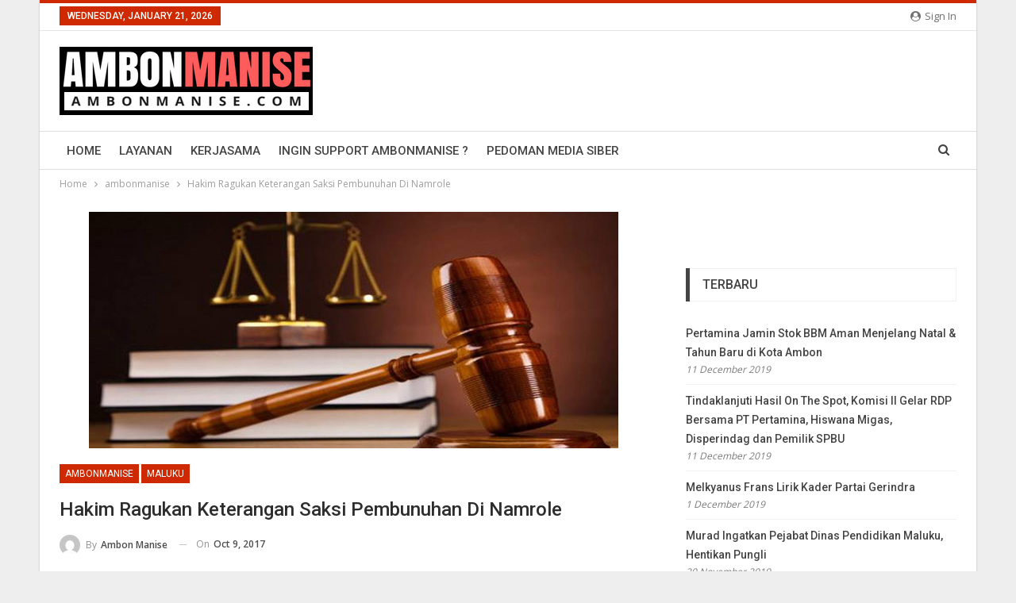

--- FILE ---
content_type: text/html; charset=UTF-8
request_url: https://ambonmanise.com/2017/10/09/hakim-ragukan-keterangan-saksi-pembunuhan-di-namrole/
body_size: 86090
content:
	<!DOCTYPE html>
		<!--[if IE 8]>
	<html class="ie ie8" lang="en-US"> <![endif]-->
	<!--[if IE 9]>
	<html class="ie ie9" lang="en-US"> <![endif]-->
	<!--[if gt IE 9]><!-->
<html lang="en-US"> <!--<![endif]-->
	<head>
		<script async src="https://pagead2.googlesyndication.com/pagead/js/adsbygoogle.js"></script>
<script>
     (adsbygoogle = window.adsbygoogle || []).push({
          google_ad_client: "ca-pub-9118973951652964",
          enable_page_level_ads: true
     });
</script>

				<meta charset="UTF-8">
		<meta http-equiv="X-UA-Compatible" content="IE=edge">
		<meta name="viewport" content="width=device-width, initial-scale=1.0">
		<link rel="pingback" href="https://ambonmanise.com/xmlrpc.php"/>

		<title>Hakim Ragukan Keterangan Saksi Pembunuhan Di Namrole &#8211; Ambon Manise</title>
<meta name='robots' content='max-image-preview:large' />
	<style>img:is([sizes="auto" i], [sizes^="auto," i]) { contain-intrinsic-size: 3000px 1500px }</style>
	
<!-- Better Open Graph, Schema.org & Twitter Integration -->
<meta property="og:locale" content="en_us"/>
<meta property="og:site_name" content="Ambon Manise"/>
<meta property="og:url" content="https://ambonmanise.com/2017/10/09/hakim-ragukan-keterangan-saksi-pembunuhan-di-namrole/"/>
<meta property="og:title" content="Hakim Ragukan Keterangan Saksi Pembunuhan Di Namrole"/>
<meta property="og:image" content="https://ambonmanise.com/wp-content/uploads/2017/10/praperadilan-1.jpg"/>
<meta property="article:section" content="ambonmanise"/>
<meta property="article:section" content="maluku"/>
<meta property="og:description" content="Ambon, Tribun-Maluku.com : Majelis hakim Pengadilan Negeri Ambon meragukan keterangan saksi Sunarti Kanduosa yang merupakan isteri dari terdakwa Tamrin Ode, terdakwa pembunuh Anwar Alimudin pada 24 Mei 2017 di Namrole, Kabupaten Buru Selatan.&quot;Saya se"/>
<meta property="og:type" content="article"/>
<meta name="twitter:card" content="summary"/>
<meta name="twitter:url" content="https://ambonmanise.com/2017/10/09/hakim-ragukan-keterangan-saksi-pembunuhan-di-namrole/"/>
<meta name="twitter:title" content="Hakim Ragukan Keterangan Saksi Pembunuhan Di Namrole"/>
<meta name="twitter:description" content="Ambon, Tribun-Maluku.com : Majelis hakim Pengadilan Negeri Ambon meragukan keterangan saksi Sunarti Kanduosa yang merupakan isteri dari terdakwa Tamrin Ode, terdakwa pembunuh Anwar Alimudin pada 24 Mei 2017 di Namrole, Kabupaten Buru Selatan.&quot;Saya se"/>
<meta name="twitter:image" content="https://ambonmanise.com/wp-content/uploads/2017/10/praperadilan-1.jpg"/>
<!-- / Better Open Graph, Schema.org & Twitter Integration. -->
<link rel='dns-prefetch' href='//fonts.googleapis.com' />
<link rel="alternate" type="application/rss+xml" title="Ambon Manise &raquo; Feed" href="https://ambonmanise.com/feed/" />
<link rel="alternate" type="application/rss+xml" title="Ambon Manise &raquo; Comments Feed" href="https://ambonmanise.com/comments/feed/" />
<link rel="alternate" type="application/rss+xml" title="Ambon Manise &raquo; Hakim Ragukan Keterangan Saksi Pembunuhan Di Namrole Comments Feed" href="https://ambonmanise.com/2017/10/09/hakim-ragukan-keterangan-saksi-pembunuhan-di-namrole/feed/" />
<script type="text/javascript">
/* <![CDATA[ */
window._wpemojiSettings = {"baseUrl":"https:\/\/s.w.org\/images\/core\/emoji\/16.0.1\/72x72\/","ext":".png","svgUrl":"https:\/\/s.w.org\/images\/core\/emoji\/16.0.1\/svg\/","svgExt":".svg","source":{"concatemoji":"https:\/\/ambonmanise.com\/wp-includes\/js\/wp-emoji-release.min.js?ver=6.8.3"}};
/*! This file is auto-generated */
!function(s,n){var o,i,e;function c(e){try{var t={supportTests:e,timestamp:(new Date).valueOf()};sessionStorage.setItem(o,JSON.stringify(t))}catch(e){}}function p(e,t,n){e.clearRect(0,0,e.canvas.width,e.canvas.height),e.fillText(t,0,0);var t=new Uint32Array(e.getImageData(0,0,e.canvas.width,e.canvas.height).data),a=(e.clearRect(0,0,e.canvas.width,e.canvas.height),e.fillText(n,0,0),new Uint32Array(e.getImageData(0,0,e.canvas.width,e.canvas.height).data));return t.every(function(e,t){return e===a[t]})}function u(e,t){e.clearRect(0,0,e.canvas.width,e.canvas.height),e.fillText(t,0,0);for(var n=e.getImageData(16,16,1,1),a=0;a<n.data.length;a++)if(0!==n.data[a])return!1;return!0}function f(e,t,n,a){switch(t){case"flag":return n(e,"\ud83c\udff3\ufe0f\u200d\u26a7\ufe0f","\ud83c\udff3\ufe0f\u200b\u26a7\ufe0f")?!1:!n(e,"\ud83c\udde8\ud83c\uddf6","\ud83c\udde8\u200b\ud83c\uddf6")&&!n(e,"\ud83c\udff4\udb40\udc67\udb40\udc62\udb40\udc65\udb40\udc6e\udb40\udc67\udb40\udc7f","\ud83c\udff4\u200b\udb40\udc67\u200b\udb40\udc62\u200b\udb40\udc65\u200b\udb40\udc6e\u200b\udb40\udc67\u200b\udb40\udc7f");case"emoji":return!a(e,"\ud83e\udedf")}return!1}function g(e,t,n,a){var r="undefined"!=typeof WorkerGlobalScope&&self instanceof WorkerGlobalScope?new OffscreenCanvas(300,150):s.createElement("canvas"),o=r.getContext("2d",{willReadFrequently:!0}),i=(o.textBaseline="top",o.font="600 32px Arial",{});return e.forEach(function(e){i[e]=t(o,e,n,a)}),i}function t(e){var t=s.createElement("script");t.src=e,t.defer=!0,s.head.appendChild(t)}"undefined"!=typeof Promise&&(o="wpEmojiSettingsSupports",i=["flag","emoji"],n.supports={everything:!0,everythingExceptFlag:!0},e=new Promise(function(e){s.addEventListener("DOMContentLoaded",e,{once:!0})}),new Promise(function(t){var n=function(){try{var e=JSON.parse(sessionStorage.getItem(o));if("object"==typeof e&&"number"==typeof e.timestamp&&(new Date).valueOf()<e.timestamp+604800&&"object"==typeof e.supportTests)return e.supportTests}catch(e){}return null}();if(!n){if("undefined"!=typeof Worker&&"undefined"!=typeof OffscreenCanvas&&"undefined"!=typeof URL&&URL.createObjectURL&&"undefined"!=typeof Blob)try{var e="postMessage("+g.toString()+"("+[JSON.stringify(i),f.toString(),p.toString(),u.toString()].join(",")+"));",a=new Blob([e],{type:"text/javascript"}),r=new Worker(URL.createObjectURL(a),{name:"wpTestEmojiSupports"});return void(r.onmessage=function(e){c(n=e.data),r.terminate(),t(n)})}catch(e){}c(n=g(i,f,p,u))}t(n)}).then(function(e){for(var t in e)n.supports[t]=e[t],n.supports.everything=n.supports.everything&&n.supports[t],"flag"!==t&&(n.supports.everythingExceptFlag=n.supports.everythingExceptFlag&&n.supports[t]);n.supports.everythingExceptFlag=n.supports.everythingExceptFlag&&!n.supports.flag,n.DOMReady=!1,n.readyCallback=function(){n.DOMReady=!0}}).then(function(){return e}).then(function(){var e;n.supports.everything||(n.readyCallback(),(e=n.source||{}).concatemoji?t(e.concatemoji):e.wpemoji&&e.twemoji&&(t(e.twemoji),t(e.wpemoji)))}))}((window,document),window._wpemojiSettings);
/* ]]> */
</script>
<style id='wp-emoji-styles-inline-css' type='text/css'>

	img.wp-smiley, img.emoji {
		display: inline !important;
		border: none !important;
		box-shadow: none !important;
		height: 1em !important;
		width: 1em !important;
		margin: 0 0.07em !important;
		vertical-align: -0.1em !important;
		background: none !important;
		padding: 0 !important;
	}
</style>
<link rel='stylesheet' id='wp-block-library-css' href='https://ambonmanise.com/wp-includes/css/dist/block-library/style.min.css?ver=6.8.3' type='text/css' media='all' />
<style id='classic-theme-styles-inline-css' type='text/css'>
/*! This file is auto-generated */
.wp-block-button__link{color:#fff;background-color:#32373c;border-radius:9999px;box-shadow:none;text-decoration:none;padding:calc(.667em + 2px) calc(1.333em + 2px);font-size:1.125em}.wp-block-file__button{background:#32373c;color:#fff;text-decoration:none}
</style>
<style id='global-styles-inline-css' type='text/css'>
:root{--wp--preset--aspect-ratio--square: 1;--wp--preset--aspect-ratio--4-3: 4/3;--wp--preset--aspect-ratio--3-4: 3/4;--wp--preset--aspect-ratio--3-2: 3/2;--wp--preset--aspect-ratio--2-3: 2/3;--wp--preset--aspect-ratio--16-9: 16/9;--wp--preset--aspect-ratio--9-16: 9/16;--wp--preset--color--black: #000000;--wp--preset--color--cyan-bluish-gray: #abb8c3;--wp--preset--color--white: #ffffff;--wp--preset--color--pale-pink: #f78da7;--wp--preset--color--vivid-red: #cf2e2e;--wp--preset--color--luminous-vivid-orange: #ff6900;--wp--preset--color--luminous-vivid-amber: #fcb900;--wp--preset--color--light-green-cyan: #7bdcb5;--wp--preset--color--vivid-green-cyan: #00d084;--wp--preset--color--pale-cyan-blue: #8ed1fc;--wp--preset--color--vivid-cyan-blue: #0693e3;--wp--preset--color--vivid-purple: #9b51e0;--wp--preset--gradient--vivid-cyan-blue-to-vivid-purple: linear-gradient(135deg,rgba(6,147,227,1) 0%,rgb(155,81,224) 100%);--wp--preset--gradient--light-green-cyan-to-vivid-green-cyan: linear-gradient(135deg,rgb(122,220,180) 0%,rgb(0,208,130) 100%);--wp--preset--gradient--luminous-vivid-amber-to-luminous-vivid-orange: linear-gradient(135deg,rgba(252,185,0,1) 0%,rgba(255,105,0,1) 100%);--wp--preset--gradient--luminous-vivid-orange-to-vivid-red: linear-gradient(135deg,rgba(255,105,0,1) 0%,rgb(207,46,46) 100%);--wp--preset--gradient--very-light-gray-to-cyan-bluish-gray: linear-gradient(135deg,rgb(238,238,238) 0%,rgb(169,184,195) 100%);--wp--preset--gradient--cool-to-warm-spectrum: linear-gradient(135deg,rgb(74,234,220) 0%,rgb(151,120,209) 20%,rgb(207,42,186) 40%,rgb(238,44,130) 60%,rgb(251,105,98) 80%,rgb(254,248,76) 100%);--wp--preset--gradient--blush-light-purple: linear-gradient(135deg,rgb(255,206,236) 0%,rgb(152,150,240) 100%);--wp--preset--gradient--blush-bordeaux: linear-gradient(135deg,rgb(254,205,165) 0%,rgb(254,45,45) 50%,rgb(107,0,62) 100%);--wp--preset--gradient--luminous-dusk: linear-gradient(135deg,rgb(255,203,112) 0%,rgb(199,81,192) 50%,rgb(65,88,208) 100%);--wp--preset--gradient--pale-ocean: linear-gradient(135deg,rgb(255,245,203) 0%,rgb(182,227,212) 50%,rgb(51,167,181) 100%);--wp--preset--gradient--electric-grass: linear-gradient(135deg,rgb(202,248,128) 0%,rgb(113,206,126) 100%);--wp--preset--gradient--midnight: linear-gradient(135deg,rgb(2,3,129) 0%,rgb(40,116,252) 100%);--wp--preset--font-size--small: 13px;--wp--preset--font-size--medium: 20px;--wp--preset--font-size--large: 36px;--wp--preset--font-size--x-large: 42px;--wp--preset--spacing--20: 0.44rem;--wp--preset--spacing--30: 0.67rem;--wp--preset--spacing--40: 1rem;--wp--preset--spacing--50: 1.5rem;--wp--preset--spacing--60: 2.25rem;--wp--preset--spacing--70: 3.38rem;--wp--preset--spacing--80: 5.06rem;--wp--preset--shadow--natural: 6px 6px 9px rgba(0, 0, 0, 0.2);--wp--preset--shadow--deep: 12px 12px 50px rgba(0, 0, 0, 0.4);--wp--preset--shadow--sharp: 6px 6px 0px rgba(0, 0, 0, 0.2);--wp--preset--shadow--outlined: 6px 6px 0px -3px rgba(255, 255, 255, 1), 6px 6px rgba(0, 0, 0, 1);--wp--preset--shadow--crisp: 6px 6px 0px rgba(0, 0, 0, 1);}:where(.is-layout-flex){gap: 0.5em;}:where(.is-layout-grid){gap: 0.5em;}body .is-layout-flex{display: flex;}.is-layout-flex{flex-wrap: wrap;align-items: center;}.is-layout-flex > :is(*, div){margin: 0;}body .is-layout-grid{display: grid;}.is-layout-grid > :is(*, div){margin: 0;}:where(.wp-block-columns.is-layout-flex){gap: 2em;}:where(.wp-block-columns.is-layout-grid){gap: 2em;}:where(.wp-block-post-template.is-layout-flex){gap: 1.25em;}:where(.wp-block-post-template.is-layout-grid){gap: 1.25em;}.has-black-color{color: var(--wp--preset--color--black) !important;}.has-cyan-bluish-gray-color{color: var(--wp--preset--color--cyan-bluish-gray) !important;}.has-white-color{color: var(--wp--preset--color--white) !important;}.has-pale-pink-color{color: var(--wp--preset--color--pale-pink) !important;}.has-vivid-red-color{color: var(--wp--preset--color--vivid-red) !important;}.has-luminous-vivid-orange-color{color: var(--wp--preset--color--luminous-vivid-orange) !important;}.has-luminous-vivid-amber-color{color: var(--wp--preset--color--luminous-vivid-amber) !important;}.has-light-green-cyan-color{color: var(--wp--preset--color--light-green-cyan) !important;}.has-vivid-green-cyan-color{color: var(--wp--preset--color--vivid-green-cyan) !important;}.has-pale-cyan-blue-color{color: var(--wp--preset--color--pale-cyan-blue) !important;}.has-vivid-cyan-blue-color{color: var(--wp--preset--color--vivid-cyan-blue) !important;}.has-vivid-purple-color{color: var(--wp--preset--color--vivid-purple) !important;}.has-black-background-color{background-color: var(--wp--preset--color--black) !important;}.has-cyan-bluish-gray-background-color{background-color: var(--wp--preset--color--cyan-bluish-gray) !important;}.has-white-background-color{background-color: var(--wp--preset--color--white) !important;}.has-pale-pink-background-color{background-color: var(--wp--preset--color--pale-pink) !important;}.has-vivid-red-background-color{background-color: var(--wp--preset--color--vivid-red) !important;}.has-luminous-vivid-orange-background-color{background-color: var(--wp--preset--color--luminous-vivid-orange) !important;}.has-luminous-vivid-amber-background-color{background-color: var(--wp--preset--color--luminous-vivid-amber) !important;}.has-light-green-cyan-background-color{background-color: var(--wp--preset--color--light-green-cyan) !important;}.has-vivid-green-cyan-background-color{background-color: var(--wp--preset--color--vivid-green-cyan) !important;}.has-pale-cyan-blue-background-color{background-color: var(--wp--preset--color--pale-cyan-blue) !important;}.has-vivid-cyan-blue-background-color{background-color: var(--wp--preset--color--vivid-cyan-blue) !important;}.has-vivid-purple-background-color{background-color: var(--wp--preset--color--vivid-purple) !important;}.has-black-border-color{border-color: var(--wp--preset--color--black) !important;}.has-cyan-bluish-gray-border-color{border-color: var(--wp--preset--color--cyan-bluish-gray) !important;}.has-white-border-color{border-color: var(--wp--preset--color--white) !important;}.has-pale-pink-border-color{border-color: var(--wp--preset--color--pale-pink) !important;}.has-vivid-red-border-color{border-color: var(--wp--preset--color--vivid-red) !important;}.has-luminous-vivid-orange-border-color{border-color: var(--wp--preset--color--luminous-vivid-orange) !important;}.has-luminous-vivid-amber-border-color{border-color: var(--wp--preset--color--luminous-vivid-amber) !important;}.has-light-green-cyan-border-color{border-color: var(--wp--preset--color--light-green-cyan) !important;}.has-vivid-green-cyan-border-color{border-color: var(--wp--preset--color--vivid-green-cyan) !important;}.has-pale-cyan-blue-border-color{border-color: var(--wp--preset--color--pale-cyan-blue) !important;}.has-vivid-cyan-blue-border-color{border-color: var(--wp--preset--color--vivid-cyan-blue) !important;}.has-vivid-purple-border-color{border-color: var(--wp--preset--color--vivid-purple) !important;}.has-vivid-cyan-blue-to-vivid-purple-gradient-background{background: var(--wp--preset--gradient--vivid-cyan-blue-to-vivid-purple) !important;}.has-light-green-cyan-to-vivid-green-cyan-gradient-background{background: var(--wp--preset--gradient--light-green-cyan-to-vivid-green-cyan) !important;}.has-luminous-vivid-amber-to-luminous-vivid-orange-gradient-background{background: var(--wp--preset--gradient--luminous-vivid-amber-to-luminous-vivid-orange) !important;}.has-luminous-vivid-orange-to-vivid-red-gradient-background{background: var(--wp--preset--gradient--luminous-vivid-orange-to-vivid-red) !important;}.has-very-light-gray-to-cyan-bluish-gray-gradient-background{background: var(--wp--preset--gradient--very-light-gray-to-cyan-bluish-gray) !important;}.has-cool-to-warm-spectrum-gradient-background{background: var(--wp--preset--gradient--cool-to-warm-spectrum) !important;}.has-blush-light-purple-gradient-background{background: var(--wp--preset--gradient--blush-light-purple) !important;}.has-blush-bordeaux-gradient-background{background: var(--wp--preset--gradient--blush-bordeaux) !important;}.has-luminous-dusk-gradient-background{background: var(--wp--preset--gradient--luminous-dusk) !important;}.has-pale-ocean-gradient-background{background: var(--wp--preset--gradient--pale-ocean) !important;}.has-electric-grass-gradient-background{background: var(--wp--preset--gradient--electric-grass) !important;}.has-midnight-gradient-background{background: var(--wp--preset--gradient--midnight) !important;}.has-small-font-size{font-size: var(--wp--preset--font-size--small) !important;}.has-medium-font-size{font-size: var(--wp--preset--font-size--medium) !important;}.has-large-font-size{font-size: var(--wp--preset--font-size--large) !important;}.has-x-large-font-size{font-size: var(--wp--preset--font-size--x-large) !important;}
:where(.wp-block-post-template.is-layout-flex){gap: 1.25em;}:where(.wp-block-post-template.is-layout-grid){gap: 1.25em;}
:where(.wp-block-columns.is-layout-flex){gap: 2em;}:where(.wp-block-columns.is-layout-grid){gap: 2em;}
:root :where(.wp-block-pullquote){font-size: 1.5em;line-height: 1.6;}
</style>
<link rel='stylesheet' id='better-framework-main-fonts-css' href='https://fonts.googleapis.com/css?family=Open+Sans:400,600%7CRoboto:400,500,400italic' type='text/css' media='all' />
<script type="text/javascript" src="https://ambonmanise.com/wp-includes/js/jquery/jquery.min.js?ver=3.7.1" id="jquery-core-js"></script>
<script type="text/javascript" src="https://ambonmanise.com/wp-includes/js/jquery/jquery-migrate.min.js?ver=3.4.1" id="jquery-migrate-js"></script>
<!--[if lt IE 9]>
<script type="text/javascript" src="https://ambonmanise.com/wp-content/themes/publisher/includes/libs/better-framework/assets/js/html5shiv.min.js?ver=3.3.0" id="bf-html5shiv-js"></script>
<![endif]-->
<!--[if lt IE 9]>
<script type="text/javascript" src="https://ambonmanise.com/wp-content/themes/publisher/includes/libs/better-framework/assets/js/respond.min.js?ver=3.3.0" id="bf-respond-js"></script>
<![endif]-->
<link rel="https://api.w.org/" href="https://ambonmanise.com/wp-json/" /><link rel="alternate" title="JSON" type="application/json" href="https://ambonmanise.com/wp-json/wp/v2/posts/1284" /><link rel="EditURI" type="application/rsd+xml" title="RSD" href="https://ambonmanise.com/xmlrpc.php?rsd" />
<meta name="generator" content="WordPress 6.8.3" />
<link rel="canonical" href="https://ambonmanise.com/2017/10/09/hakim-ragukan-keterangan-saksi-pembunuhan-di-namrole/" />
<link rel='shortlink' href='https://ambonmanise.com/?p=1284' />
<link rel="alternate" title="oEmbed (JSON)" type="application/json+oembed" href="https://ambonmanise.com/wp-json/oembed/1.0/embed?url=https%3A%2F%2Fambonmanise.com%2F2017%2F10%2F09%2Fhakim-ragukan-keterangan-saksi-pembunuhan-di-namrole%2F" />
<link rel="alternate" title="oEmbed (XML)" type="text/xml+oembed" href="https://ambonmanise.com/wp-json/oembed/1.0/embed?url=https%3A%2F%2Fambonmanise.com%2F2017%2F10%2F09%2Fhakim-ragukan-keterangan-saksi-pembunuhan-di-namrole%2F&#038;format=xml" />
			<link rel="amphtml" href="https://ambonmanise.com/amp/2017/10/09/hakim-ragukan-keterangan-saksi-pembunuhan-di-namrole/"/>
			<!--Start of Tawk.to Script-->
<script type="text/javascript">
var Tawk_API=Tawk_API||{}, Tawk_LoadStart=new Date();
(function(){
var s1=document.createElement("script"),s0=document.getElementsByTagName("script")[0];
s1.async=true;
s1.src='https://embed.tawk.to/5ad20e8b4b401e45400ea03e/default';
s1.charset='UTF-8';
s1.setAttribute('crossorigin','*');
s0.parentNode.insertBefore(s1,s0);
})();
</script>
<!--End of Tawk.to Script--><meta name="generator" content="Powered by Visual Composer - drag and drop page builder for WordPress."/>
<!--[if lte IE 9]><link rel="stylesheet" type="text/css" href="https://ambonmanise.com/wp-content/plugins/js_composer/assets/css/vc_lte_ie9.min.css" media="screen"><![endif]--><script type="application/ld+json">{
    "@context": "http:\/\/schema.org\/",
    "@type": "organization",
    "@id": "#organization",
    "logo": {
        "@type": "ImageObject",
        "url": "https:\/\/ambonmanise.com\/wp-content\/uploads\/2018\/04\/logobaru_ambonmanise-1.png"
    },
    "url": "https:\/\/ambonmanise.com\/",
    "name": "Ambon Manise",
    "description": "dari katong par katong samua"
}</script>
<script type="application/ld+json">{
    "@context": "http:\/\/schema.org\/",
    "@type": "WebSite",
    "name": "Ambon Manise",
    "alternateName": "dari katong par katong samua",
    "url": "https:\/\/ambonmanise.com\/"
}</script>
<script type="application/ld+json">{
    "@context": "http:\/\/schema.org\/",
    "@type": "BlogPosting",
    "headline": "Hakim Ragukan Keterangan Saksi Pembunuhan Di Namrole",
    "description": "Ambon, Tribun-Maluku.com : Majelis hakim Pengadilan Negeri Ambon meragukan keterangan saksi Sunarti Kanduosa yang merupakan isteri dari terdakwa Tamrin Ode, terdakwa pembunuh Anwar Alimudin pada 24 Mei 2017 di Namrole, Kabupaten Buru Selatan.\"Saya se",
    "datePublished": "2017-10-09",
    "dateModified": "2017-10-09",
    "author": {
        "@type": "Person",
        "@id": "#person-AmbonManise",
        "name": "Ambon Manise"
    },
    "image": {
        "@type": "ImageObject",
        "url": "https:\/\/ambonmanise.com\/wp-content\/uploads\/2017\/10\/praperadilan-1.jpg",
        "width": 667,
        "height": 298
    },
    "interactionStatistic": [
        {
            "@type": "InteractionCounter",
            "interactionType": "http:\/\/schema.org\/CommentAction",
            "userInteractionCount": "0"
        }
    ],
    "publisher": {
        "@id": "#organization"
    },
    "mainEntityOfPage": "https:\/\/ambonmanise.com\/2017\/10\/09\/hakim-ragukan-keterangan-saksi-pembunuhan-di-namrole\/"
}</script>
<link rel='stylesheet' id='bf-minifed-css-1' href='https://ambonmanise.com/wp-content/bs-booster-cache/6279e28d884453cc2bb0f60e48b1c75a.css' type='text/css' media='all' />
<link rel='stylesheet' id='1.9.3-1574231574' href='https://ambonmanise.com/wp-content/bs-booster-cache/a983ec3feed4050a3ad4bba97a9d8aba.css' type='text/css' media='all' />
<noscript><style type="text/css"> .wpb_animate_when_almost_visible { opacity: 1; }</style></noscript>	</head>

<body class="wp-singular post-template-default single single-post postid-1284 single-format-standard wp-theme-publisher active-light-box active-top-line ltr close-rh page-layout-2-col-right boxed main-menu-sticky-smart active-ajax-search  wpb-js-composer js-comp-ver-5.2.1 vc_responsive bs-ll-a" dir="ltr">
<div class="off-canvas-overlay"></div>
<div class="off-canvas-container left skin-white">
	<div class="off-canvas-inner">
		<spn class="canvas-close"><i></i></spn>
					<div class="off-canvas-header">
								<div class="site-description">dari katong par katong samua</div>
			</div>
						<div class="off-canvas-search">
				<form role="search" method="get" action="https://ambonmanise.com">
					<input type="text" name="s" value=""
					       placeholder="Search...">
					<i class="fa fa-search"></i>
				</form>
			</div>
						<div class="off-canvas-menu">
				<div class="off-canvas-menu-fallback"></div>
			</div>
						<div class="off_canvas_footer">
				<div class="off_canvas_footer-info entry-content">
									</div>
			</div>
				</div>
</div>
	<div class="main-wrap content-main-wrap">
	<header id="header" class="site-header header-style-2 full-width" itemscope="itemscope" itemtype="https://schema.org/WPHeader">

		<section class="topbar topbar-style-1 hidden-xs hidden-xs">
	<div class="content-wrap">
		<div class="container">
			<div class="topbar-inner clearfix">

									<div class="section-links">
													<a class="topbar-sign-in "
							   data-toggle="modal" data-target="#myModal">
								<i class="fa fa-user-circle"></i> Sign in							</a>

							<div class="modal sign-in-modal fade" id="myModal" tabindex="-1" role="dialog"
							     style="display: none">
								<div class="modal-dialog" role="document">
									<div class="modal-content">
											<span class="close-modal" data-dismiss="modal" aria-label="Close"><i
														class="fa fa-close"></i></span>
										<div class="modal-body">
											<div  class="bs-shortcode bs-login-shortcode ">
		<div class="bs-login bs-type-login"  style="display:none">

					<div class="bs-login-panel bs-login-sign-panel bs-current-login-panel">
								<form name="loginform" id="loginform"
				      action="https://ambonmanise.com/wp-login.php" method="post">

					
					<div class="login-header">
						<span class="login-icon fa fa-user-circle main-color"></span>
						<p>Welcome, Login to your account.</p>
					</div>
					
					<div class="login-field login-username">
						<input type="text" name="log" id="user_login" class="input"
						       value="" size="20"
						       placeholder="Username or Email..." required/>
					</div>

					<div class="login-field login-password">
						<input type="password" name="pwd" id="user_pass"
						       class="input"
						       value="" size="20" placeholder="Password..."
						       required/>
					</div>

					
					<div class="login-field">
						<a href="https://ambonmanise.com/wp-login.php?action=lostpassword&redirect_to=https%3A%2F%2Fambonmanise.com%2F2017%2F10%2F09%2Fhakim-ragukan-keterangan-saksi-pembunuhan-di-namrole%2F"
						   class="go-reset-panel">Forget password?</a>

													<span class="login-remember">
														<input class="remember-checkbox" name="rememberme" type="checkbox"
								       id="rememberme"
								       value="forever"  />
							<label class="remember-label">Remember me</label>
						</span>
											</div>

					
					<div class="login-field login-submit">
						<input type="submit" name="wp-submit"
						       class="button-primary login-btn"
						       value="Log In"/>
						<input type="hidden" name="redirect_to" value="https://ambonmanise.com/2017/10/09/hakim-ragukan-keterangan-saksi-pembunuhan-di-namrole/"/>
					</div>

									</form>
			</div>

			<div class="bs-login-panel bs-login-reset-panel">

				<span class="go-login-panel"><i
							class="fa fa-angle-left"></i> Sign in</span>

				<div class="bs-login-reset-panel-inner">
					<div class="login-header">
						<span class="login-icon fa fa-support"></span>
						<p>Recover your password.</p>
						<p>A password will be e-mailed to you.</p>
					</div>
										<form name="lostpasswordform" id="lostpasswordform"
					      action="https://ambonmanise.com/wp-login.php?action=lostpassword"
					      method="post">

						<div class="login-field reset-username">
							<input type="text" name="user_login" class="input" value=""
							       placeholder="Username or Email..."
							       required/>
						</div>

						
						<div class="login-field reset-submit">

							<input type="hidden" name="redirect_to" value=""/>
							<input type="submit" name="wp-submit" class="login-btn"
							       value="Send My Password"/>

						</div>
					</form>
				</div>
			</div>
			</div>
	</div>
										</div>
									</div>
								</div>
							</div>
												</div>
				
				<div class="section-menu">
						<div id="menu-top" class="menu top-menu-wrapper" role="navigation" itemscope="itemscope" itemtype="https://schema.org/SiteNavigationElement">
		<nav class="top-menu-container">

			<ul id="top-navigation" class="top-menu menu clearfix bsm-pure">
									<li id="topbar-date" class="menu-item menu-item-date">
					<span
						class="topbar-date">Wednesday, January 21, 2026</span>
					</li>
								</ul>

		</nav>
	</div>
				</div>
			</div>
		</div>
	</div>
</section>
		<div class="header-inner">
			<div class="content-wrap">
				<div class="container">
					<div class="row">
						<div class="row-height">
							<div class="logo-col col-xs-12">
								<div class="col-inside">
									<div id="site-branding" class="site-branding">
	<p  id="site-title" class="logo h1 img-logo">
	<a href="https://ambonmanise.com/" itemprop="url" rel="home">
					<img id="site-logo" src="https://ambonmanise.com/wp-content/uploads/2018/04/logobaru_ambonmanise-1.png"
			     alt="AmbonManise"  />

			<span class="site-title">AmbonManise - dari katong par katong samua</span>
				</a>
</p>
</div><!-- .site-branding -->
								</div>
							</div>
													</div>
					</div>
				</div>
			</div>
		</div>

		<div id="menu-main" class="menu main-menu-wrapper show-search-item menu-actions-btn-width-1" role="navigation" itemscope="itemscope" itemtype="https://schema.org/SiteNavigationElement">
	<div class="main-menu-inner">
		<div class="content-wrap">
			<div class="container">

				<nav class="main-menu-container">
					<ul id="main-navigation" class="main-menu menu bsm-pure clearfix">
						<li id="menu-item-353" class="menu-item menu-item-type-custom menu-item-object-custom menu-item-home better-anim-fade menu-item-353"><a href="http://ambonmanise.com/">Home</a></li>
<li id="menu-item-409" class="menu-item menu-item-type-post_type menu-item-object-page better-anim-fade menu-item-409"><a href="https://ambonmanise.com/layanan/">Layanan</a></li>
<li id="menu-item-408" class="menu-item menu-item-type-post_type menu-item-object-page better-anim-fade menu-item-408"><a href="https://ambonmanise.com/kerjasama/">Kerjasama</a></li>
<li id="menu-item-412" class="menu-item menu-item-type-post_type menu-item-object-page better-anim-fade menu-item-412"><a href="https://ambonmanise.com/ingin-support-ambonmanise/">Ingin Support AmbonManise ?</a></li>
<li id="menu-item-1804" class="menu-item menu-item-type-post_type menu-item-object-page better-anim-fade menu-item-1804"><a href="https://ambonmanise.com/pedoman-media-siber/">Pedoman Media Siber</a></li>
					</ul><!-- #main-navigation -->
											<div class="menu-action-buttons width-1">
															<div class="search-container close">
									<span class="search-handler"><i class="fa fa-search"></i></span>

									<div class="search-box clearfix">
										<form role="search" method="get" class="search-form clearfix" action="https://ambonmanise.com">
	<input type="search" class="search-field"
	       placeholder="Search..."
	       value="" name="s"
	       title="Search for:"
	       autocomplete="off">
	<input type="submit" class="search-submit" value="Search">
</form><!-- .search-form -->
									</div>
								</div>
														</div>
										</nav><!-- .main-menu-container -->

			</div>
		</div>
	</div>
</div><!-- .menu -->
	</header><!-- .header -->
	<div class="rh-header clearfix light deferred-block-exclude">
		<div class="rh-container clearfix">

			<div class="menu-container close">
				<span class="menu-handler"><span class="lines"></span></span>
			</div><!-- .menu-container -->

			<div class="logo-container">
				<a href="https://ambonmanise.com/" itemprop="url" rel="home">
											<img src="https://ambonmanise.com/wp-content/uploads/2018/04/logobaru_ambonmanise-1.png"
						     alt="Ambon Manise"  />				</a>
			</div><!-- .logo-container -->
		</div><!-- .rh-container -->
	</div><!-- .rh-header -->
<nav role="navigation" aria-label="Breadcrumbs" class="bf-breadcrumb clearfix bc-top-style"><div class="container bf-breadcrumb-container"><ul class="bf-breadcrumb-items" itemscope itemtype="http://schema.org/BreadcrumbList"><meta name="numberOfItems" content="3" /><meta name="itemListOrder" content="Ascending" /><li itemprop="itemListElement" itemscope itemtype="http://schema.org/ListItem" class="bf-breadcrumb-item bf-breadcrumb-begin"><a itemprop="item" href="https://ambonmanise.com" rel="home""><span itemprop='name'>Home</span><meta itemprop="position" content="1" /></a></li><li itemprop="itemListElement" itemscope itemtype="http://schema.org/ListItem" class="bf-breadcrumb-item"><a itemprop="item" href="https://ambonmanise.com/category/ambonmanise/" ><span itemprop='name'>ambonmanise</span><meta itemprop="position" content="2" /></a></li><li itemprop="itemListElement" itemscope itemtype="http://schema.org/ListItem" class="bf-breadcrumb-item bf-breadcrumb-end"><span itemprop='name'>Hakim Ragukan Keterangan Saksi Pembunuhan Di Namrole</span><meta itemprop="position" content="3" /><meta itemprop="item" content="https://ambonmanise.com/2017/10/09/hakim-ragukan-keterangan-saksi-pembunuhan-di-namrole/"/></li></ul></div></nav><div class="content-wrap">
		<main id="content" class="content-container">

		<div class="container layout-2-col layout-2-col-1 layout-right-sidebar layout-bc-before post-template-10">

			<div class="row main-section">
										<div class="col-sm-8 content-column">
							<div class="single-container">
																<article id="post-1284" class="post-1284 post type-post status-publish format-standard has-post-thumbnail  category-ambonmanise category-maluku single-post-content">
									<div class="single-featured"><a class="post-thumbnail open-lightbox" href="https://ambonmanise.com/wp-content/uploads/2017/10/praperadilan-1.jpg"><img  alt="" data-src="https://ambonmanise.com/wp-content/uploads/2017/10/praperadilan-1.jpg">											</a>
											</div>
																		<div class="post-header-inner">
										<div class="post-header-title">
											<div class="term-badges floated"><span class="term-badge term-2"><a href="https://ambonmanise.com/category/ambonmanise/">ambonmanise</a></span><span class="term-badge term-1"><a href="https://ambonmanise.com/category/maluku/">maluku</a></span></div>											<h1 class="single-post-title">
												<span class="post-title" itemprop="headline">Hakim Ragukan Keterangan Saksi Pembunuhan Di Namrole</span>
											</h1>
											<div class="post-meta single-post-meta">
			<a href="https://ambonmanise.com/author/ambonmanise/"
		   title="Browse Author Articles"
		   class="post-author-a post-author-avatar">
			<img  alt="" class="avatar avatar-26 photo" height="26" width="26" decoding="async" data-bs-srcset="{&quot;baseurl&quot;:&quot;https:\/\/secure.gravatar.com\/avatar\/&quot;,&quot;sizes&quot;:{&quot;26&quot;:&quot;408705bd0458ce83da09fbf8a0ecb77a8163cc1e92cc9d3f8b50ff2bc1b16568?s=26&#038;d=mm&#038;r=g&quot;,&quot;52&quot;:&quot;408705bd0458ce83da09fbf8a0ecb77a8163cc1e92cc9d3f8b50ff2bc1b16568?s=52&#038;d=mm&#038;r=g&quot;}}" data-src="https://secure.gravatar.com/avatar/408705bd0458ce83da09fbf8a0ecb77a8163cc1e92cc9d3f8b50ff2bc1b16568?s=26&#038;d=mm&#038;r=g"/><span class="post-author-name">By <b>Ambon Manise</b></span>		</a>
					<span class="time"><time class="post-published updated"
			                         datetime="2017-10-09T22:31:47+07:00">On <b>Oct 9, 2017</b></time></span>
			</div>
										</div>
									</div>
											<div class="post-share single-post-share top-share clearfix style-1">
			<div class="post-share-btn-group">
				<a href="https://ambonmanise.com/2017/10/09/hakim-ragukan-keterangan-saksi-pembunuhan-di-namrole/#respond" class="post-share-btn post-share-btn-comments comments" title="Leave a comment on: &ldquo;Hakim Ragukan Keterangan Saksi Pembunuhan Di Namrole&rdquo;"><i class="bf-icon fa fa-comments" aria-hidden="true"></i> <b class="number">0</b></a><span class="views post-share-btn post-share-btn-views rank-1000" data-bpv-post="1284"><i class="bf-icon  bsfi-fire-2"></i> <b class="number">1,548</b></span>			</div>
						<div class="share-handler-wrap ">
				<span class="share-handler post-share-btn rank-0">
					<i class="bf-icon  fa fa-share-alt"></i>						<b class="text">Share</b>
										</span>
				<span class="social-item facebook"><a href="https://www.facebook.com/sharer.php?u=https%3A%2F%2Fambonmanise.com%2F2017%2F10%2F09%2Fhakim-ragukan-keterangan-saksi-pembunuhan-di-namrole%2F" target="_blank" rel="nofollow" class="bs-button-el" onclick="window.open(this.href, 'share-facebook','left=50,top=50,width=600,height=320,toolbar=0'); return false;"><span class="icon"><i class="bf-icon fa fa-facebook"></i></span></a></span><span class="social-item twitter"><a href="https://twitter.com/share?text=Hakim Ragukan Keterangan Saksi Pembunuhan Di Namrole&url=https%3A%2F%2Fambonmanise.com%2F2017%2F10%2F09%2Fhakim-ragukan-keterangan-saksi-pembunuhan-di-namrole%2F" target="_blank" rel="nofollow" class="bs-button-el" onclick="window.open(this.href, 'share-twitter','left=50,top=50,width=600,height=320,toolbar=0'); return false;"><span class="icon"><i class="bf-icon fa fa-twitter"></i></span></a></span><span class="social-item whatsapp"><a href="whatsapp://send?text=Hakim Ragukan Keterangan Saksi Pembunuhan Di Namrole %0A%0A https%3A%2F%2Fambonmanise.com%2F2017%2F10%2F09%2Fhakim-ragukan-keterangan-saksi-pembunuhan-di-namrole%2F" target="_blank" rel="nofollow" class="bs-button-el" onclick="window.open(this.href, 'share-whatsapp','left=50,top=50,width=600,height=320,toolbar=0'); return false;"><span class="icon"><i class="bf-icon fa fa-whatsapp"></i></span></a></span><span class="social-item email"><a href="mailto:?subject=Hakim Ragukan Keterangan Saksi Pembunuhan Di Namrole&body=https%3A%2F%2Fambonmanise.com%2F2017%2F10%2F09%2Fhakim-ragukan-keterangan-saksi-pembunuhan-di-namrole%2F" target="_blank" rel="nofollow" class="bs-button-el" onclick="window.open(this.href, 'share-email','left=50,top=50,width=600,height=320,toolbar=0'); return false;"><span class="icon"><i class="bf-icon fa fa-envelope-open"></i></span></a></span><span class="social-item telegram"><a href="https://telegram.me/share/url?url=https%3A%2F%2Fambonmanise.com%2F2017%2F10%2F09%2Fhakim-ragukan-keterangan-saksi-pembunuhan-di-namrole%2F&text=Hakim Ragukan Keterangan Saksi Pembunuhan Di Namrole" target="_blank" rel="nofollow" class="bs-button-el" onclick="window.open(this.href, 'share-telegram','left=50,top=50,width=600,height=320,toolbar=0'); return false;"><span class="icon"><i class="bf-icon fa fa-send"></i></span></a></span></div>		</div>
											<div class="entry-content clearfix single-post-content">
										<div>
<div class="separator" style="clear: both; text-align: center;"></div>
<p><b>Ambon, Tribun-Maluku.com :</b> Majelis hakim Pengadilan Negeri Ambon meragukan keterangan saksi Sunarti Kanduosa yang merupakan isteri dari terdakwa Tamrin Ode, terdakwa pembunuh Anwar Alimudin pada 24 Mei 2017 di Namrole, Kabupaten Buru Selatan.</p>
<p>&#8220;Saya sendiri berasal dari Sulawesi Tenggara dan tahu adat istiadatnya kalau menyimpan sebilah parang atau badik di dalam rumah, tujuannya untuk membela diri,&#8221; kata ketua majelis hakim, Syamsudin La Hasan didampingi Jenny Tulak dan Felix Rony Wuisan dalam persidangan di Ambon, Senin (9/10).</p>
<p>Keraguan majelis hakim muncul setelah mendengar penjelasan saksi Sunarti kalau sebilah parang yang melengkung berbentuk husuf &#8216;S&#8217; hanya disimpan sebagai pajangan dan ditempelkan pada dinding di ruang kamar tidur.</p>
<p>Menurut majelis hakim, keterangan yang berbelit-belit dari saksi serta tidak bersedia memberikan keterangan yang benar dan jujur akan semakin mempersulit terdakwa, yang bisa saja melakukan pembunuhan berencana dengan ancaman hukuman paling rendah 20 tahun dan maksimalnya penjara seumur hidup atau hukuman mati.</p>
<p>Saksi Sunarti yang mengaku memiliki delapan orang anak dengan terdakwa juga belum pernah mendatangi keluarga korban untuk bersilaturahim dan meminta maaf.</p>
<p>Dalam persidangan tersebut, jaksa penuntut umum Kejari Namlea, Weny Reimasira dan Manatche Situmorang juga menghadirkan dua anggota polisi bernama Fahmi Oran dan Muhammad Gusti Tanasy sebagai saksi.</p>
<p>Jaksa juga menghadirkan Lasu Konduasa alias Bapa Su yang sempat melerai pertengkaran antara pelaku dengan terdakwa, serta saksi Milawati yang merupakan tetangga dekat terdakwa dan melihat kejadian pembunuhan tersebut.</p>
<p>Pada tanggal 24 Mei 2017 lalu terdakwa terlibat cekcok mulut dengan korban gara-gara batas tanah dan membiasnya air hujan dari rumah korban yang mengotori dinding rumah terdakwa serta terjadi genangan air di teras rumahnya.</p>
<p>Terdakwa yang saat itu sekitar pukul 15.00 WIT yang sedang bekerja di bengkelnya di depan rumah terlibat cekcok mulut dan mengundang korban untuk berkelahi, dan korban yang juga tersulut emosi memenuhi undangan duel terdakwa dan mengejarnya dengan sepotong pipa besi, sehingga terdakwa langsung lari masuk rumah dan mengambil sebilah parang yang panjangnya sekitar 55 centi meter dan lebar 3,4 Cm untuk mengejar korban.</p>
<p>Perkelahian ini sempat dilerai oleh saksi Lasu Kondowasa alias Bapa Su sehingga perkelahian tersebut jadi reda, namun perbuatan terdakwa yang mengejar korban dengan sebilah parang tidak diterima sehingga saksi Awaludin Alimudin dan Anwar Alimudin mendatangi Kantor Polsek Wamsisil untuk melaporkan kejadian tersebut.</p>
<p>Pihak Polsek mengirimkan dua petugasnya yakni saksi Fahmi Oran dan Muhammad Gusti Tanasy untuk mendatangi terdakwa di rumahnya dengan maksud menyelesaikan persoalan tersebut, namun ketika polisi sedang memanggil terdakwa di depan rumahnya, yang bersangkutan keluar melalui pintu belakang sambil membawa sebilah parang dan mendatangi korban kemudian memotongnya hingga tewas.</p>
<p>Akibat perbuatan terdakwa yang terencana ini, JPU menjeratnya melanggar pasal 338 KUH Pidana tentang penganiayaan dan pembunuhan yang mengakibatkan matinya korban.</p>
<div class="blogger-post-footer"><a href="http://www.tribun-maluku.com/">Copyright by: Media Online Tribun-Maluku.com</a></div>
</div>
									</div>
											<div class="post-share single-post-share bottom-share clearfix style-1">
			<div class="post-share-btn-group">
				<a href="https://ambonmanise.com/2017/10/09/hakim-ragukan-keterangan-saksi-pembunuhan-di-namrole/#respond" class="post-share-btn post-share-btn-comments comments" title="Leave a comment on: &ldquo;Hakim Ragukan Keterangan Saksi Pembunuhan Di Namrole&rdquo;"><i class="bf-icon fa fa-comments" aria-hidden="true"></i> <b class="number">0</b></a><span class="views post-share-btn post-share-btn-views rank-1000" data-bpv-post="1284"><i class="bf-icon  bsfi-fire-2"></i> <b class="number">1,548</b></span>			</div>
						<div class="share-handler-wrap ">
				<span class="share-handler post-share-btn rank-0">
					<i class="bf-icon  fa fa-share-alt"></i>						<b class="text">Share</b>
										</span>
				<span class="social-item facebook has-title"><a href="https://www.facebook.com/sharer.php?u=https%3A%2F%2Fambonmanise.com%2F2017%2F10%2F09%2Fhakim-ragukan-keterangan-saksi-pembunuhan-di-namrole%2F" target="_blank" rel="nofollow" class="bs-button-el" onclick="window.open(this.href, 'share-facebook','left=50,top=50,width=600,height=320,toolbar=0'); return false;"><span class="icon"><i class="bf-icon fa fa-facebook"></i></span><span class="item-title">Facebook</span></a></span><span class="social-item twitter has-title"><a href="https://twitter.com/share?text=Hakim Ragukan Keterangan Saksi Pembunuhan Di Namrole&url=https%3A%2F%2Fambonmanise.com%2F2017%2F10%2F09%2Fhakim-ragukan-keterangan-saksi-pembunuhan-di-namrole%2F" target="_blank" rel="nofollow" class="bs-button-el" onclick="window.open(this.href, 'share-twitter','left=50,top=50,width=600,height=320,toolbar=0'); return false;"><span class="icon"><i class="bf-icon fa fa-twitter"></i></span><span class="item-title">Twitter</span></a></span><span class="social-item whatsapp has-title"><a href="whatsapp://send?text=Hakim Ragukan Keterangan Saksi Pembunuhan Di Namrole %0A%0A https%3A%2F%2Fambonmanise.com%2F2017%2F10%2F09%2Fhakim-ragukan-keterangan-saksi-pembunuhan-di-namrole%2F" target="_blank" rel="nofollow" class="bs-button-el" onclick="window.open(this.href, 'share-whatsapp','left=50,top=50,width=600,height=320,toolbar=0'); return false;"><span class="icon"><i class="bf-icon fa fa-whatsapp"></i></span><span class="item-title">WhatsApp</span></a></span><span class="social-item email has-title"><a href="mailto:?subject=Hakim Ragukan Keterangan Saksi Pembunuhan Di Namrole&body=https%3A%2F%2Fambonmanise.com%2F2017%2F10%2F09%2Fhakim-ragukan-keterangan-saksi-pembunuhan-di-namrole%2F" target="_blank" rel="nofollow" class="bs-button-el" onclick="window.open(this.href, 'share-email','left=50,top=50,width=600,height=320,toolbar=0'); return false;"><span class="icon"><i class="bf-icon fa fa-envelope-open"></i></span><span class="item-title">Email</span></a></span><span class="social-item telegram has-title"><a href="https://telegram.me/share/url?url=https%3A%2F%2Fambonmanise.com%2F2017%2F10%2F09%2Fhakim-ragukan-keterangan-saksi-pembunuhan-di-namrole%2F&text=Hakim Ragukan Keterangan Saksi Pembunuhan Di Namrole" target="_blank" rel="nofollow" class="bs-button-el" onclick="window.open(this.href, 'share-telegram','left=50,top=50,width=600,height=320,toolbar=0'); return false;"><span class="icon"><i class="bf-icon fa fa-send"></i></span><span class="item-title">Telegram</span></a></span></div>		</div>
										</article>
								<section class="post-author clearfix">
		<a href="https://ambonmanise.com/author/ambonmanise/"
	   title="Browse Author Articles">
		<span class="post-author-avatar" itemprop="image"><img  alt="" class="avatar avatar-80 photo" height="80" width="80" decoding="async" data-bs-srcset="{&quot;baseurl&quot;:&quot;https:\/\/secure.gravatar.com\/avatar\/&quot;,&quot;sizes&quot;:{&quot;80&quot;:&quot;408705bd0458ce83da09fbf8a0ecb77a8163cc1e92cc9d3f8b50ff2bc1b16568?s=80&#038;d=mm&#038;r=g&quot;,&quot;160&quot;:&quot;408705bd0458ce83da09fbf8a0ecb77a8163cc1e92cc9d3f8b50ff2bc1b16568?s=160&#038;d=mm&#038;r=g&quot;}}" data-src="https://secure.gravatar.com/avatar/408705bd0458ce83da09fbf8a0ecb77a8163cc1e92cc9d3f8b50ff2bc1b16568?s=80&#038;d=mm&#038;r=g"/></span>
	</a>

	<div class="author-title heading-typo">
		<a class="post-author-url" href="https://ambonmanise.com/author/ambonmanise/"><span class="post-author-name">Ambon Manise</span></a>
	</div>

	<div class="author-links">
				<ul class="author-social-icons">
					</ul>
			</div>

	<div class="post-author-bio" itemprop="description">
			</div>

</section>
	<section class="next-prev-post clearfix">

					<div class="prev-post">
				<p class="pre-title heading-typo"><i
							class="fa fa-arrow-left"></i> Prev Post				</p>
				<p class="title heading-typo"><a href="https://ambonmanise.com/2017/10/09/ptmsi-ambon-gelar-kejuaraan-antar-pelajar/" rel="prev">PTMSI Ambon Gelar Kejuaraan Antar Pelajar</a></p>
			</div>
		
					<div class="next-post">
				<p class="pre-title heading-typo">Next Post <i
							class="fa fa-arrow-right"></i></p>
				<p class="title heading-typo"><a href="https://ambonmanise.com/2017/10/09/agum-gumelar-lantik-pengurus-ikal-maluku/" rel="next">Agum Gumelar Lantik Pengurus IKAL Maluku</a></p>
			</div>
		
	</section>
							</div>
							<div class="post-related">

	<div class="section-heading sh-t2 sh-s4 multi-tab">

					<a href="#relatedposts_520013120_1" class="main-link active"
			   data-toggle="tab">
				<span
						class="h-text related-posts-heading">You might also like</span>
			</a>
			<a href="#relatedposts_520013120_2" class="other-link" data-toggle="tab"
			   data-deferred-event="shown.bs.tab"
			   data-deferred-init="relatedposts_520013120_2">
				<span
						class="h-text related-posts-heading">More from author</span>
			</a>
		
	</div>

		<div class="tab-content">
		<div class="tab-pane bs-tab-anim bs-tab-animated active"
		     id="relatedposts_520013120_1">
			
					<div class="bs-pagination-wrapper main-term-none next_prev ">
			<div class="listing listing-thumbnail listing-tb-2 clearfix  scolumns-3 simple-grid include-last-mobile">
	<div  class="post-10233 type-post format-standard has-post-thumbnail   clearfix listing-item listing-item-thumbnail listing-item-tb-2 main-term-1">
<div class="item-inner">
			<div class="featured">
			<div class="term-badges floated"><span class="term-badge term-1"><a href="https://ambonmanise.com/category/maluku/">maluku</a></span></div>			<a  title="BNPB Pusat Kembali Salurkan Bantuan 104 Miliar, Wagub Harap Tidak Ada Lagi Masyarakat Tinggal Di Tenda Pengungsian" data-src="https://ambonmanise.com/wp-content/uploads/2019/12/WhatsApp-Image-2019-12-11-at-22.37.21-210x136.jpeg" data-bs-srcset="{&quot;baseurl&quot;:&quot;https:\/\/ambonmanise.com\/wp-content\/uploads\/2019\/12\/&quot;,&quot;sizes&quot;:{&quot;86&quot;:&quot;WhatsApp-Image-2019-12-11-at-22.37.21-86x64.jpeg&quot;,&quot;210&quot;:&quot;WhatsApp-Image-2019-12-11-at-22.37.21-210x136.jpeg&quot;,&quot;279&quot;:&quot;WhatsApp-Image-2019-12-11-at-22.37.21-279x220.jpeg&quot;,&quot;357&quot;:&quot;WhatsApp-Image-2019-12-11-at-22.37.21-357x210.jpeg&quot;,&quot;750&quot;:&quot;WhatsApp-Image-2019-12-11-at-22.37.21-750x430.jpeg&quot;}}"					class="img-holder" href="https://ambonmanise.com/2019/12/11/bnpb-pusat-kembali-salurkan-bantuan-104-miliar-wagub-harap-tidak-ada-lagi-masyarakat-tinggal-di-tenda-pengungsian/"></a>
					</div>
	<p class="title">	<a class="post-url" href="https://ambonmanise.com/2019/12/11/bnpb-pusat-kembali-salurkan-bantuan-104-miliar-wagub-harap-tidak-ada-lagi-masyarakat-tinggal-di-tenda-pengungsian/" title="BNPB Pusat Kembali Salurkan Bantuan 104 Miliar, Wagub Harap Tidak Ada Lagi Masyarakat Tinggal Di Tenda Pengungsian">
			<span class="post-title">
				BNPB Pusat Kembali Salurkan Bantuan 104 Miliar, Wagub Harap Tidak Ada Lagi Masyarakat&hellip;			</span>
	</a>
	</p></div>
</div >
<div  class="post-10226 type-post format-standard has-post-thumbnail   clearfix listing-item listing-item-thumbnail listing-item-tb-2 main-term-1">
<div class="item-inner">
			<div class="featured">
			<div class="term-badges floated"><span class="term-badge term-1"><a href="https://ambonmanise.com/category/maluku/">maluku</a></span></div>			<a  title="Sistem Peringatan Dini Tsunami Di Ambon Diresmikan" data-src="https://ambonmanise.com/wp-content/uploads/2019/12/WhatsApp-Image-2019-12-11-at-22.41.14-210x136.jpeg" data-bs-srcset="{&quot;baseurl&quot;:&quot;https:\/\/ambonmanise.com\/wp-content\/uploads\/2019\/12\/&quot;,&quot;sizes&quot;:{&quot;86&quot;:&quot;WhatsApp-Image-2019-12-11-at-22.41.14-86x64.jpeg&quot;,&quot;210&quot;:&quot;WhatsApp-Image-2019-12-11-at-22.41.14-210x136.jpeg&quot;,&quot;279&quot;:&quot;WhatsApp-Image-2019-12-11-at-22.41.14-279x220.jpeg&quot;,&quot;357&quot;:&quot;WhatsApp-Image-2019-12-11-at-22.41.14-357x210.jpeg&quot;,&quot;720&quot;:&quot;WhatsApp-Image-2019-12-11-at-22.41.14-720x430.jpeg&quot;}}"					class="img-holder" href="https://ambonmanise.com/2019/12/11/sistem-peringatan-dini-tsunami-di-ambon-diresmikan/"></a>
					</div>
	<p class="title">	<a class="post-url" href="https://ambonmanise.com/2019/12/11/sistem-peringatan-dini-tsunami-di-ambon-diresmikan/" title="Sistem Peringatan Dini Tsunami Di Ambon Diresmikan">
			<span class="post-title">
				Sistem Peringatan Dini Tsunami Di Ambon Diresmikan			</span>
	</a>
	</p></div>
</div >
<div  class="post-10122 type-post format-standard has-post-thumbnail   clearfix listing-item listing-item-thumbnail listing-item-tb-2 main-term-1">
<div class="item-inner">
			<div class="featured">
			<div class="term-badges floated"><span class="term-badge term-1"><a href="https://ambonmanise.com/category/maluku/">maluku</a></span></div>			<a  title="Warga Negeri Lama Boikot Kantor Desa Dan Menuntut Penjabat Dicopot" data-src="https://ambonmanise.com/wp-content/uploads/2019/12/IMG-20191130-WA0018-210x136.jpg" data-bs-srcset="{&quot;baseurl&quot;:&quot;https:\/\/ambonmanise.com\/wp-content\/uploads\/2019\/12\/&quot;,&quot;sizes&quot;:{&quot;86&quot;:&quot;IMG-20191130-WA0018-86x64.jpg&quot;,&quot;210&quot;:&quot;IMG-20191130-WA0018-210x136.jpg&quot;,&quot;279&quot;:&quot;IMG-20191130-WA0018-279x220.jpg&quot;,&quot;357&quot;:&quot;IMG-20191130-WA0018-357x210.jpg&quot;,&quot;750&quot;:&quot;IMG-20191130-WA0018-750x430.jpg&quot;}}"					class="img-holder" href="https://ambonmanise.com/2019/12/01/warga-negeri-lama-boikot-kantor-desa-dan-menuntut-penjabat-dicopot/"></a>
					</div>
	<p class="title">	<a class="post-url" href="https://ambonmanise.com/2019/12/01/warga-negeri-lama-boikot-kantor-desa-dan-menuntut-penjabat-dicopot/" title="Warga Negeri Lama Boikot Kantor Desa Dan Menuntut Penjabat Dicopot">
			<span class="post-title">
				Warga Negeri Lama Boikot Kantor Desa Dan Menuntut Penjabat Dicopot			</span>
	</a>
	</p></div>
</div >
<div  class="post-10042 type-post format-standard has-post-thumbnail   clearfix listing-item listing-item-thumbnail listing-item-tb-2 main-term-1">
<div class="item-inner">
			<div class="featured">
			<div class="term-badges floated"><span class="term-badge term-1"><a href="https://ambonmanise.com/category/maluku/">maluku</a></span></div>			<a  title="Orientasi Dan Pendalam Tugas DPRD Kota Ambon Resmi Ditutup" data-src="https://ambonmanise.com/wp-content/uploads/2019/11/Foto-Bersama-Pimpinan-dan-Anggota-DPRD-Kota-Ambon-dengan-Pejabat-Pemprov-Sekot-Ambon-dalam-acara-penutupan-Orentasi-210x136.jpg" data-bs-srcset="{&quot;baseurl&quot;:&quot;https:\/\/ambonmanise.com\/wp-content\/uploads\/2019\/11\/&quot;,&quot;sizes&quot;:{&quot;86&quot;:&quot;Foto-Bersama-Pimpinan-dan-Anggota-DPRD-Kota-Ambon-dengan-Pejabat-Pemprov-Sekot-Ambon-dalam-acara-penutupan-Orentasi-86x64.jpg&quot;,&quot;210&quot;:&quot;Foto-Bersama-Pimpinan-dan-Anggota-DPRD-Kota-Ambon-dengan-Pejabat-Pemprov-Sekot-Ambon-dalam-acara-penutupan-Orentasi-210x136.jpg&quot;,&quot;279&quot;:&quot;Foto-Bersama-Pimpinan-dan-Anggota-DPRD-Kota-Ambon-dengan-Pejabat-Pemprov-Sekot-Ambon-dalam-acara-penutupan-Orentasi-279x220.jpg&quot;,&quot;357&quot;:&quot;Foto-Bersama-Pimpinan-dan-Anggota-DPRD-Kota-Ambon-dengan-Pejabat-Pemprov-Sekot-Ambon-dalam-acara-penutupan-Orentasi-357x210.jpg&quot;,&quot;750&quot;:&quot;Foto-Bersama-Pimpinan-dan-Anggota-DPRD-Kota-Ambon-dengan-Pejabat-Pemprov-Sekot-Ambon-dalam-acara-penutupan-Orentasi-750x430.jpg&quot;}}"					class="img-holder" href="https://ambonmanise.com/2019/11/20/orientasi-dan-pendalam-tugas-dprd-kota-ambon-resmi-ditutup/"></a>
					</div>
	<p class="title">	<a class="post-url" href="https://ambonmanise.com/2019/11/20/orientasi-dan-pendalam-tugas-dprd-kota-ambon-resmi-ditutup/" title="Orientasi Dan Pendalam Tugas DPRD Kota Ambon Resmi Ditutup">
			<span class="post-title">
				Orientasi Dan Pendalam Tugas DPRD Kota Ambon Resmi Ditutup			</span>
	</a>
	</p></div>
</div >
	</div>
			</div>
		<div class="bs-pagination bs-ajax-pagination next_prev main-term-none clearfix">
			<script>var bs_ajax_paginate_1511281379 = '{"query":{"paginate":"next_prev","count":4,"posts_per_page":4,"post__not_in":[1284],"ignore_sticky_posts":1,"category__in":[2,1],"remove_duplicates_ids":"1284","_layout":{"state":"1|1|0","page":"2-col-right"}},"type":"wp_query","view":"Publisher::fetch_related_posts","current_page":1,"ajax_url":"\/wp-admin\/admin-ajax.php","remove_duplicates":"1","remove_duplicates_ids":"1284","paginate":"next_prev","_layout":{"state":"1|1|0","page":"2-col-right"},"_bs_pagin_token":"5ff6587"}';</script>				<a class="btn-bs-pagination prev disabled" rel="prev" data-id="1511281379"
				   title="Previous">
					<i class="fa fa-angle-left"
					   aria-hidden="true"></i> Prev				</a>
				<a  rel="next" class="btn-bs-pagination next"
				   data-id="1511281379" title="Next">
					Next <i
							class="fa fa-angle-right" aria-hidden="true"></i>
				</a>
				</div>
		</div>

		<div class="tab-pane bs-tab-anim bs-tab-animated bs-deferred-container"
		     id="relatedposts_520013120_2">
					<div class="bs-pagination-wrapper main-term-none next_prev ">
				<div class="bs-deferred-load-wrapper" id="bsd_relatedposts_520013120_2">
			<script>var bs_deferred_loading_bsd_relatedposts_520013120_2 = '{"query":{"paginate":"next_prev","count":4,"author":2,"post_type":"post","remove_duplicates_ids":"1284,10233,10226,10122,10042","_layout":{"state":"1|1|0","page":"2-col-right"}},"type":"wp_query","view":"Publisher::fetch_other_related_posts","current_page":1,"ajax_url":"\/wp-admin\/admin-ajax.php","remove_duplicates":"1","remove_duplicates_ids":"1284,10233,10226,10122,10042","paginate":"next_prev","_layout":{"state":"1|1|0","page":"2-col-right"},"_bs_pagin_token":"5d46541"}';</script>
		</div>
				</div>
				</div>
	</div>
</div>
<section id="comments-template-1284" class="comments-template">
	
	
		<div id="respond" class="comment-respond">
		<p id="reply-title" class="comment-reply-title"><div class="section-heading sh-t2 sh-s4" ><span class="h-text">Leave A Reply</span></div> <small><a rel="nofollow" id="cancel-comment-reply-link" href="/2017/10/09/hakim-ragukan-keterangan-saksi-pembunuhan-di-namrole/#respond" style="display:none;">Cancel Reply</a></small></p><form action="https://ambonmanise.com/wp-comments-post.php" method="post" id="commentform" class="comment-form"><div class="note-before"><p>Your email address will not be published.</p>
</div><p class="comment-wrap"><textarea name="comment" class="comment" id="comment" cols="45" rows="10" aria-required="true" placeholder="Your Comment"></textarea></p><p class="author-wrap"><input name="author" class="author" id="author" type="text" value="" size="45"  aria-required="true" placeholder="Your Name *" /></p>
<p class="email-wrap"><input name="email" class="email" id="email" type="text" value="" size="45"  aria-required="true" placeholder="Your Email *" /></p>
<p class="url-wrap"><input name="url" class="url" id="url" type="text" value="" size="45" placeholder="Your Website" /></p>
<p class="comment-form-cookies-consent"><input id="wp-comment-cookies-consent" name="wp-comment-cookies-consent" type="checkbox" value="yes" /> <label for="wp-comment-cookies-consent">Save my name, email, and website in this browser for the next time I comment.</label></p>
<p class="form-submit"><input name="submit" type="submit" id="comment-submit" class="comment-submit" value="Post Comment" /> <input type='hidden' name='comment_post_ID' value='1284' id='comment_post_ID' />
<input type='hidden' name='comment_parent' id='comment_parent' value='0' />
</p><p style="display: none;"><input type="hidden" id="akismet_comment_nonce" name="akismet_comment_nonce" value="659d95bdfc" /></p><p style="display: none !important;" class="akismet-fields-container" data-prefix="ak_"><label>&#916;<textarea name="ak_hp_textarea" cols="45" rows="8" maxlength="100"></textarea></label><input type="hidden" id="ak_js_1" name="ak_js" value="75"/><script>document.getElementById( "ak_js_1" ).setAttribute( "value", ( new Date() ).getTime() );</script></p></form>	</div><!-- #respond -->
	</section>
						</div><!-- .content-column -->
												<div class="col-sm-4 sidebar-column sidebar-column-primary">
							<aside id="sidebar-primary-sidebar" class="sidebar" role="complementary" aria-label="Primary Sidebar Sidebar" itemscope="itemscope" itemtype="https://schema.org/WPSideBar">
	<div id="text-8" class=" h-ni w-nt primary-sidebar-widget widget widget_text">			<div class="textwidget"><p><script async src="https://pagead2.googlesyndication.com/pagead/js/adsbygoogle.js"></script><br />
<script>
     (adsbygoogle = window.adsbygoogle || []).push({
          google_ad_client: "ca-pub-9118973951652964",
          enable_page_level_ads: true
     });
</script></p>
</div>
		</div>
		<div id="recent-posts-2" class=" h-ni w-t primary-sidebar-widget widget widget_recent_entries">
		<div class="section-heading sh-t2 sh-s4"><span class="h-text">Terbaru</span></div>
		<ul>
											<li>
					<a href="https://ambonmanise.com/2019/12/11/pertamina-jamin-stok-bbm-aman-menjelang-natal-tahun-baru-di-kota-ambon/">Pertamina Jamin Stok BBM Aman Menjelang Natal &#038; Tahun Baru di Kota Ambon</a>
											<span class="post-date">11 December 2019</span>
									</li>
											<li>
					<a href="https://ambonmanise.com/2019/12/11/tindaklanjuti-hasil-on-the-spot-komisi-ii-gelar-rdp-bersama-pt-pertamina-hiswana-migas-disperindag-dan-pemilik-spbu/">Tindaklanjuti Hasil On The Spot, Komisi II Gelar RDP Bersama PT Pertamina, Hiswana Migas, Disperindag dan Pemilik SPBU</a>
											<span class="post-date">11 December 2019</span>
									</li>
											<li>
					<a href="https://ambonmanise.com/2019/12/01/melkyanus-frans-lirik-kader-partai-gerindra/">Melkyanus Frans Lirik Kader Partai Gerindra</a>
											<span class="post-date">1 December 2019</span>
									</li>
											<li>
					<a href="https://ambonmanise.com/2019/11/20/murad-ingatkan-pejabat-dinas-pendidikan-maluku-hentikan-pungli/">Murad Ingatkan Pejabat Dinas Pendidikan Maluku, Hentikan Pungli</a>
											<span class="post-date">20 November 2019</span>
									</li>
											<li>
					<a href="https://ambonmanise.com/2019/11/20/gubernur-tidak-perlu-kerjar-pendapatan-pioritaskan-pelayanan-kepada-masyarakat/">Gubernur : Tidak Perlu Kejar Pendapatan, Pioritaskan Pelayanan Kepada Masyarakat</a>
											<span class="post-date">20 November 2019</span>
									</li>
											<li>
					<a href="https://ambonmanise.com/2019/11/20/gubernur-maluku-lantik-91-pejabat-eselon-iii-iv/">Gubernur Maluku Lantik 91 Pejabat Eselon III &#038; IV</a>
											<span class="post-date">20 November 2019</span>
									</li>
											<li>
					<a href="https://ambonmanise.com/2019/11/20/toisuta-30-november-apbd-kota-ambon-tahun-2020-ditetapkan/">Toisuta : 30 November, APBD Kota Ambon Tahun 2020 Ditetapkan</a>
											<span class="post-date">20 November 2019</span>
									</li>
											<li>
					<a href="https://ambonmanise.com/2019/11/15/9982/">Deklarasi Rumah Pancasila PMKRI Saumlaki</a>
											<span class="post-date">15 November 2019</span>
									</li>
											<li>
					<a href="https://ambonmanise.com/2019/11/05/pemprov-maluku-tetapkan-ump-tahun-2020-sebesar-2-604-961/">Pemprov Maluku Tetapkan UMP Tahun 2020 sebesar 2.604.961</a>
											<span class="post-date">5 November 2019</span>
									</li>
											<li>
					<a href="https://ambonmanise.com/2019/11/03/pontoh-rsud-ishak-umarella-tidak-direlokasi-namun-direhab/">Pontoh : RSUD Ishak Umarella tidak direlokasi namun direhab</a>
											<span class="post-date">3 November 2019</span>
									</li>
					</ul>

		</div><div id="categories-2" class=" h-ni w-t primary-sidebar-widget widget widget_categories"><div class="section-heading sh-t2 sh-s4"><span class="h-text">Kategori</span></div>
			<ul>
					<li class="cat-item cat-item-2"><a href="https://ambonmanise.com/category/ambonmanise/">ambonmanise</a>
</li>
	<li class="cat-item cat-item-9"><a href="https://ambonmanise.com/category/berita/">berita</a>
</li>
	<li class="cat-item cat-item-5"><a href="https://ambonmanise.com/category/kota-ambon/">kota ambon</a>
</li>
	<li class="cat-item cat-item-1"><a href="https://ambonmanise.com/category/maluku/">maluku</a>
</li>
	<li class="cat-item cat-item-10"><a href="https://ambonmanise.com/category/pemilu-2019/">Pemilu 2019</a>
</li>
	<li class="cat-item cat-item-8"><a href="https://ambonmanise.com/category/politik/">politik</a>
</li>
	<li class="cat-item cat-item-7"><a href="https://ambonmanise.com/category/travel/">travel</a>
</li>
			</ul>

			</div><div id="rss-2" class=" h-ni w-t primary-sidebar-widget widget widget_rss"><div class="section-heading sh-t2 sh-s4"><span class="h-text"><a class="rsswidget rss-widget-feed" href="http://jakartakita.com/feed"><img class="rss-widget-icon" style="border:0" width="14" height="14" src="https://ambonmanise.com/wp-includes/images/rss.png" alt="RSS" loading="lazy" /></a> <a class="rsswidget rss-widget-title" href="https://jakartakita.com/">Berita Jakarta &#8211; jakartakita.com</a></span></div><ul><li><a class='rsswidget' href='https://jakartakita.com/2026/01/20/jelang-iims-2026-dyandra-promosindo-gelar-turnamen-golf-program-sportainment-dan-konser-tulus-sampai-dewa-19/'>Jelang IIMS 2026, Dyandra Promosindo Gelar Turnamen Golf, Program Sportainment dan Konser Tulus Sampai Dewa 19</a></li><li><a class='rsswidget' href='https://jakartakita.com/2026/01/19/wamen-ekraf-tegaskan-hug-k-pop-concert-ciptakan-nilai-tambah-baru-ekonomi-kreatif-indonesia/'>Wamen Ekraf Tegaskan HUG K-Pop Concert Ciptakan Nilai Tambah Baru Ekonomi Kreatif Indonesia</a></li><li><a class='rsswidget' href='https://jakartakita.com/2026/01/19/the-canopy-room-pertemukan-desainer-fesyen-independen-brand-kontemporer-dan-komunitas-kreatif-dalam-satu-ekosistem/'>The Canopy Room Pertemukan Desainer Fesyen Independen, Brand Kontemporer, dan Komunitas Kreatif Dalam Satu Ekosistem</a></li><li><a class='rsswidget' href='https://jakartakita.com/2026/01/19/oki-rengga-dan-ello-puji-ledakan-bakat-seniman-sumatera-utara-lewat-strategi-desentralisasi-panggung-kreativitas-nasional/'>Oki Rengga dan Ello Puji Ledakan Bakat Seniman Sumatera Utara Lewat Strategi Desentralisasi Panggung Kreativitas Nasional</a></li><li><a class='rsswidget' href='https://jakartakita.com/2026/01/19/wamen-ekraf-dorong-keputusan-inklusif-dan-tekankan-kesepahaman-bersama-terkait-rencana-pemasangan-chattra-borobudur/'>Wamen Ekraf Dorong Keputusan Inklusif dan Tekankan Kesepahaman Bersama Terkait Rencana Pemasangan Chattra Borobudur</a></li><li><a class='rsswidget' href='https://jakartakita.com/2026/01/19/5-kebiasaan-kunci-menuju-finansial-yang-lebih-stabil-salah-satunya-menabung-di-awal-bulan/'>5 Kebiasaan Kunci Menuju Finansial yang Lebih Stabil: Salah Satunya Menabung di Awal Bulan</a></li><li><a class='rsswidget' href='https://jakartakita.com/2026/01/19/gerai-starbucks-pertama-di-indonesia-hadir-kembali-dengan-wajah-baru-untuk-menikmati-kopi-terbaik/'>Gerai Starbucks Pertama di Indonesia Hadir Kembali dengan Wajah Baru untuk Menikmati Kopi Terbaik</a></li><li><a class='rsswidget' href='https://jakartakita.com/2026/01/19/film-sebelum-dijemput-nenek-memadukan-horor-berbasis-mitos-lokal-dengan-komedi-yang-menghibur/'>Film Sebelum Dijemput Nenek Memadukan Horor Berbasis Mitos Lokal dengan Komedi yang Menghibur</a></li><li><a class='rsswidget' href='https://jakartakita.com/2026/01/19/film-horor-kolaborasi-indonesia-korea-berjudul-tolong-saya-dowajuseyo-siap-tayang-29-januari/'>Film Horor Kolaborasi Indonesia–Korea Berjudul “Tolong Saya” (Dowajuseyo) Siap Tayang 29 Januari</a></li><li><a class='rsswidget' href='https://jakartakita.com/2026/01/15/wings-food-luncurkan-dua-varian-ramen-yes-makanan-legendaris-khas-jepang-hadir-di-indonesia/'>WINGS FOOD Luncurkan Dua Varian Ramen YES, Makanan Legendaris Khas Jepang Hadir di Indonesia</a></li><li><a class='rsswidget' href='https://jakartakita.com/2026/01/15/aquviva-hadirkan-rvm-pertamanya-di-bali-gandeng-plasticpay-dan-bintang-supermarket/'>AQUVIVA Hadirkan RVM Pertamanya di Bali, Gandeng Plasticpay dan Bintang Supermarket</a></li><li><a class='rsswidget' href='https://jakartakita.com/2026/01/15/smartfren-luncurkan-web-series-yang-penting-ada-cinta-realita-kehidupan-anak-muda-mengejar-mimpi/'>SMARTFREN Luncurkan Web Series “Yang Penting Ada Cinta” Realita Kehidupan Anak Muda Mengejar Mimpi</a></li><li><a class='rsswidget' href='https://jakartakita.com/2026/01/15/kunjungan-wisatawan-mancanegara-dan-perjalanan-wisatawan-nusantara-meningkat-sektor-pariwisata-tumbuh-kuat-sepanjang-2025/'>Kunjungan Wisatawan Mancanegara dan Perjalanan Wisatawan Nusantara Meningkat, Sektor Pariwisata Tumbuh Kuat Sepanjang 2025</a></li><li><a class='rsswidget' href='https://jakartakita.com/2026/01/14/jajaran-perangkat-berbasis-ai-yang-akan-menjadi-pendamping-kehidupan-sehari-hari/'>Jajaran Perangkat Berbasis AI yang Akan Menjadi Pendamping Kehidupan Sehari-Hari</a></li><li><a class='rsswidget' href='https://jakartakita.com/2026/01/14/perkuat-dokumenter-alam-dengan-detail-yang-jelas-melalui-alat-peningkat-video/'>Perkuat Dokumenter Alam dengan Detail yang Jelas Melalui Alat Peningkat Video</a></li><li><a class='rsswidget' href='https://jakartakita.com/2026/01/14/7-ciri-ciri-gejala-autoimun-pada-wanita-yang-sering-diabaikan/'>7 Ciri-ciri Gejala Autoimun pada Wanita yang Sering Diabaikan</a></li><li><a class='rsswidget' href='https://jakartakita.com/2026/01/13/fres-natural-tambah-koleksi-baru-cologne-dengan-wangi-dessertubah-mood-swing-jadi-mood-sweet/'>Fres &amp; Natural Tambah Koleksi Baru Cologne dengan Wangi Dessert,Ubah Mood Swing Jadi Mood Sweet</a></li><li><a class='rsswidget' href='https://jakartakita.com/2026/01/13/yure-andini-rilis-single-terbaru-dengan-vibe-keroncong-modern-berjudul-ya-kamu/'>Yure Andini rilis single terbaru dengan vibe keroncong modern berjudul “Ya Kamu”</a></li><li><a class='rsswidget' href='https://jakartakita.com/2026/01/13/film-tolong-saya-dowajuseyo-sajikan-horor-yang-menegangkan-sekaligus-drama-romantis-intens-dan-emosional/'>Film TOLONG SAYA! (DOWAJUSEYO) Sajikan Horor yang Menegangkan Sekaligus Drama Romantis Intens dan Emosional</a></li><li><a class='rsswidget' href='https://jakartakita.com/2026/01/13/industri-film-indonesia-cetak-rekor-baru-tembus-802-juta-penonton-di-tahun-2025/'>Industri Film Indonesia Cetak Rekor Baru, Tembus 80,2 Juta Penonton di Tahun 2025</a></li></ul></div></aside>
						</div><!-- .primary-sidebar-column -->
									</div><!-- .main-section -->
		</div><!-- .layout-2-col -->

	</main><!-- main -->
	</div><!-- .content-wrap -->
<div class="more-stories right more-stories-thumbnail-1"
     data-scroll-top="450"
     data-close-settings="1D;">

	<div class="more-stories-title">
		More Stories
		<a href="#" class="more-stories-close">
			<i class="fa fa-close"></i>
		</a>
	</div>
			<div class="bs-pagination-wrapper main-term-none next_prev ">
			<div class="listing listing-thumbnail listing-tb-1 clearfix columns-1">
		<div class="post-10040 type-post format-standard has-post-thumbnail   clearfix listing-item listing-item-thumbnail listing-item-tb-1 main-term-1">

	<div class="featured">
		<a  title="Murad Ingatkan Pejabat Dinas Pendidikan Maluku, Hentikan Pungli" data-src="https://ambonmanise.com/wp-content/uploads/2019/11/MURAD2BISMAIL2B11-86x64.jpg" data-bs-srcset="{&quot;baseurl&quot;:&quot;https:\/\/ambonmanise.com\/wp-content\/uploads\/2019\/11\/&quot;,&quot;sizes&quot;:{&quot;86&quot;:&quot;MURAD2BISMAIL2B11-86x64.jpg&quot;,&quot;210&quot;:&quot;MURAD2BISMAIL2B11-210x136.jpg&quot;}}"				class="img-holder" href="https://ambonmanise.com/2019/11/20/murad-ingatkan-pejabat-dinas-pendidikan-maluku-hentikan-pungli/"></a>
			</div>
<p class="title">	<a href="https://ambonmanise.com/2019/11/20/murad-ingatkan-pejabat-dinas-pendidikan-maluku-hentikan-pungli/" class="post-url post-title">
		Murad Ingatkan Pejabat Dinas Pendidikan Maluku, Hentikan&hellip;	</a>
</p>		<div class="post-meta">

							<span class="time"><time class="post-published updated"
				                         datetime="2019-11-20T22:36:50+07:00">Nov 20, 2019</time></span>
						</div>
			</div >
	<div class="post-10038 type-post format-standard has-post-thumbnail   clearfix listing-item listing-item-thumbnail listing-item-tb-1 main-term-1">

	<div class="featured">
		<a  title="Gubernur : Tidak Perlu Kejar Pendapatan, Pioritaskan Pelayanan Kepada Masyarakat" data-src="https://ambonmanise.com/wp-content/uploads/2019/11/GUBERNUR2BMALUKU2B111-1-86x64.jpg" data-bs-srcset="{&quot;baseurl&quot;:&quot;https:\/\/ambonmanise.com\/wp-content\/uploads\/2019\/11\/&quot;,&quot;sizes&quot;:{&quot;86&quot;:&quot;GUBERNUR2BMALUKU2B111-1-86x64.jpg&quot;,&quot;210&quot;:&quot;GUBERNUR2BMALUKU2B111-1-210x136.jpg&quot;}}"				class="img-holder" href="https://ambonmanise.com/2019/11/20/gubernur-tidak-perlu-kerjar-pendapatan-pioritaskan-pelayanan-kepada-masyarakat/"></a>
			</div>
<p class="title">	<a href="https://ambonmanise.com/2019/11/20/gubernur-tidak-perlu-kerjar-pendapatan-pioritaskan-pelayanan-kepada-masyarakat/" class="post-url post-title">
		Gubernur : Tidak Perlu Kejar Pendapatan, Pioritaskan&hellip;	</a>
</p>		<div class="post-meta">

							<span class="time"><time class="post-published updated"
				                         datetime="2019-11-20T22:34:33+07:00">Nov 20, 2019</time></span>
						</div>
			</div >
	<div class="post-10035 type-post format-standard has-post-thumbnail   clearfix listing-item listing-item-thumbnail listing-item-tb-1 main-term-1">

	<div class="featured">
		<a  title="Gubernur Maluku Lantik 91 Pejabat Eselon III &#038; IV" data-src="https://ambonmanise.com/wp-content/uploads/2019/11/PELANTIKAN2BESELON2BEMPROV2BMALUKU2B2-86x64.jpg" data-bs-srcset="{&quot;baseurl&quot;:&quot;https:\/\/ambonmanise.com\/wp-content\/uploads\/2019\/11\/&quot;,&quot;sizes&quot;:{&quot;86&quot;:&quot;PELANTIKAN2BESELON2BEMPROV2BMALUKU2B2-86x64.jpg&quot;,&quot;210&quot;:&quot;PELANTIKAN2BESELON2BEMPROV2BMALUKU2B2-210x136.jpg&quot;}}"				class="img-holder" href="https://ambonmanise.com/2019/11/20/gubernur-maluku-lantik-91-pejabat-eselon-iii-iv/"></a>
			</div>
<p class="title">	<a href="https://ambonmanise.com/2019/11/20/gubernur-maluku-lantik-91-pejabat-eselon-iii-iv/" class="post-url post-title">
		Gubernur Maluku Lantik 91 Pejabat Eselon III &#038; IV	</a>
</p>		<div class="post-meta">

							<span class="time"><time class="post-published updated"
				                         datetime="2019-11-20T22:32:22+07:00">Nov 20, 2019</time></span>
						</div>
			</div >
	<div class="post-9982 type-post format-standard has-post-thumbnail   clearfix listing-item listing-item-thumbnail listing-item-tb-1 main-term-1">

	<div class="featured">
		<a  title="Deklarasi Rumah Pancasila PMKRI Saumlaki" data-src="https://ambonmanise.com/wp-content/uploads/2019/11/Wagub-dan-istri-86x64.jpg" data-bs-srcset="{&quot;baseurl&quot;:&quot;https:\/\/ambonmanise.com\/wp-content\/uploads\/2019\/11\/&quot;,&quot;sizes&quot;:{&quot;86&quot;:&quot;Wagub-dan-istri-86x64.jpg&quot;,&quot;210&quot;:&quot;Wagub-dan-istri-210x136.jpg&quot;}}"				class="img-holder" href="https://ambonmanise.com/2019/11/15/9982/"></a>
			</div>
<p class="title">	<a href="https://ambonmanise.com/2019/11/15/9982/" class="post-url post-title">
		Deklarasi Rumah Pancasila PMKRI Saumlaki	</a>
</p>		<div class="post-meta">

							<span class="time"><time class="post-published updated"
				                         datetime="2019-11-15T21:58:08+07:00">Nov 15, 2019</time></span>
						</div>
			</div >
	<div class="post-9897 type-post format-standard has-post-thumbnail   clearfix listing-item listing-item-thumbnail listing-item-tb-1 main-term-1">

	<div class="featured">
		<a  title="Pemprov Maluku Tetapkan UMP Tahun 2020 sebesar 2.604.961" data-src="https://ambonmanise.com/wp-content/uploads/2019/11/002BUANG-86x64.jpeg" data-bs-srcset="{&quot;baseurl&quot;:&quot;https:\/\/ambonmanise.com\/wp-content\/uploads\/2019\/11\/&quot;,&quot;sizes&quot;:{&quot;86&quot;:&quot;002BUANG-86x64.jpeg&quot;,&quot;210&quot;:&quot;002BUANG-210x136.jpeg&quot;}}"				class="img-holder" href="https://ambonmanise.com/2019/11/05/pemprov-maluku-tetapkan-ump-tahun-2020-sebesar-2-604-961/"></a>
			</div>
<p class="title">	<a href="https://ambonmanise.com/2019/11/05/pemprov-maluku-tetapkan-ump-tahun-2020-sebesar-2-604-961/" class="post-url post-title">
		Pemprov Maluku Tetapkan UMP Tahun 2020 sebesar 2.604.961	</a>
</p>		<div class="post-meta">

							<span class="time"><time class="post-published updated"
				                         datetime="2019-11-05T22:34:46+07:00">Nov 5, 2019</time></span>
						</div>
			</div >
	</div>
			</div>
		<div class="bs-pagination bs-ajax-pagination next_prev main-term-none clearfix">
			<script>var bs_ajax_paginate_1767563696 = '{"query":{"count":5,"paginate":"next_prev","pagination-show-label":"1","posts_per_page":"5","post__not_in":[1284],"ignore_sticky_posts":1,"category__in":[2,1],"data":{"listing":"thumbnail-1","item-heading-tag":"p","item-sub-heading-tag":"p","item-tag":"div","columns":1},"remove_duplicates_ids":"1284,10233,10226,10122,10042","_layout":{"state":"1|1|0","page":"2-col-right"}},"type":"wp_query","view":"Publisher::listing_ajax_handler","current_page":1,"ajax_url":"\/wp-admin\/admin-ajax.php","data":{"listing":"thumbnail-1","item-heading-tag":"p","item-sub-heading-tag":"p","item-tag":"div","columns":1},"remove_duplicates":"1","remove_duplicates_ids":"1284,10233,10226,10122,10042","paginate":"next_prev","pagination-show-label":"1","_layout":{"state":"1|1|0","page":"2-col-right"},"_bs_pagin_token":"7e4891f"}';</script>				<a class="btn-bs-pagination prev disabled" rel="prev" data-id="1767563696"
				   title="Previous">
					<i class="fa fa-angle-left"
					   aria-hidden="true"></i> Prev				</a>
				<a  rel="next" class="btn-bs-pagination next"
				   data-id="1767563696" title="Next">
					Next <i
							class="fa fa-angle-right" aria-hidden="true"></i>
				</a>
								<span class="bs-pagination-label label-light">1 of 189</span>
			</div></div>		<footer id="site-footer" class="site-footer">
			<div class="footer-widgets light-text">
	<div class="content-wrap">
		<div class="container">
			<div class="row">
										<div class="col-sm-3">
							<aside id="sidebar-footer-1" class="sidebar" role="complementary" aria-label="Footer - Column 1 Sidebar" itemscope="itemscope" itemtype="https://schema.org/WPSideBar">
															</aside>
						</div>
						<div class="col-sm-3">
							<aside id="sidebar-footer-2" class="sidebar" role="complementary" aria-label="Footer - Column 2 Sidebar" itemscope="itemscope" itemtype="https://schema.org/WPSideBar">
															</aside>
						</div>
						<div class="col-sm-3">
							<aside id="sidebar-footer-3" class="sidebar" role="complementary" aria-label="Footer - Column 3 Sidebar" itemscope="itemscope" itemtype="https://schema.org/WPSideBar">
															</aside>
						</div>
						<div class="col-sm-3">
							<aside id="sidebar-footer-4" class="sidebar" role="complementary" aria-label="Footer - Column 4 Sidebar" itemscope="itemscope" itemtype="https://schema.org/WPSideBar">
															</aside>
						</div>
									</div>
		</div>
	</div>
</div>
			<div class="copy-footer">
				<div class="content-wrap">
					<div class="container">
							<div class="row">
		<div class="col-lg-12">
			<div id="menu-footer" class="menu footer-menu-wrapper" role="navigation" itemscope="itemscope" itemtype="https://schema.org/SiteNavigationElement">
				<nav class="footer-menu-container">
					<ul id="footer-navigation" class="footer-menu menu clearfix">
						<li class="menu-item menu-item-type-custom menu-item-object-custom menu-item-home better-anim-fade menu-item-353"><a href="http://ambonmanise.com/">Home</a></li>
<li class="menu-item menu-item-type-post_type menu-item-object-page better-anim-fade menu-item-409"><a href="https://ambonmanise.com/layanan/">Layanan</a></li>
<li class="menu-item menu-item-type-post_type menu-item-object-page better-anim-fade menu-item-408"><a href="https://ambonmanise.com/kerjasama/">Kerjasama</a></li>
<li class="menu-item menu-item-type-post_type menu-item-object-page better-anim-fade menu-item-412"><a href="https://ambonmanise.com/ingin-support-ambonmanise/">Ingin Support AmbonManise ?</a></li>
<li class="menu-item menu-item-type-post_type menu-item-object-page better-anim-fade menu-item-1804"><a href="https://ambonmanise.com/pedoman-media-siber/">Pedoman Media Siber</a></li>
					</ul>
				</nav>
			</div>
		</div>
	</div>
						<div class="row">
							<div class="copy-1 col-lg-6 col-md-6 col-sm-6 col-xs-12">
								© 2026 - Ambon Manise. All Rights Reserved.							</div>
							<div class="copy-2 col-lg-6 col-md-6 col-sm-6 col-xs-12">
															</div>
						</div>
					</div>
				</div>
			</div>
		</footer><!-- .footer -->
		</div><!-- .main-wrap -->
	<span class="back-top"><i class="fa fa-arrow-up"></i></span>

<script type="speculationrules">
{"prefetch":[{"source":"document","where":{"and":[{"href_matches":"\/*"},{"not":{"href_matches":["\/wp-*.php","\/wp-admin\/*","\/wp-content\/uploads\/*","\/wp-content\/*","\/wp-content\/plugins\/*","\/wp-content\/themes\/publisher\/*","\/*\\?(.+)"]}},{"not":{"selector_matches":"a[rel~=\"nofollow\"]"}},{"not":{"selector_matches":".no-prefetch, .no-prefetch a"}}]},"eagerness":"conservative"}]}
</script>
<script type="text/javascript" id="publisher-theme-pagination-js-extra">
/* <![CDATA[ */
var bs_pagination_loc = {"loading":"<div class=\"bs-loading\"><div><\/div><div><\/div><div><\/div><div><\/div><div><\/div><div><\/div><div><\/div><div><\/div><div><\/div><\/div>"};
/* ]]> */
</script>
<script type="text/javascript" id="publisher-js-extra">
/* <![CDATA[ */
var publisher_theme_global_loc = {"page":{"boxed":"boxed"},"header":{"style":"style-2","boxed":"full-width"},"ajax_url":"https:\/\/ambonmanise.com\/wp-admin\/admin-ajax.php","loading":"<div class=\"bs-loading\"><div><\/div><div><\/div><div><\/div><div><\/div><div><\/div><div><\/div><div><\/div><div><\/div><div><\/div><\/div>","translations":{"tabs_all":"All","tabs_more":"More","lightbox_expand":"Expand the image","lightbox_close":"Close"},"lightbox":{"not_classes":""},"main_menu":{"more_menu":"enable"},"skyscraper":{"sticky_gap":30,"sticky":false,"position":""},"share":{"more":true}};
var publisher_theme_ajax_search_loc = {"ajax_url":"https:\/\/ambonmanise.com\/wp-admin\/admin-ajax.php","previewMarkup":"<div class=\"ajax-search-results-wrapper ajax-search-no-product ajax-search-fullwidth\">\n\t<div class=\"ajax-search-results\">\n\t\t<div class=\"ajax-ajax-posts-list\">\n\t\t\t<div class=\"clean-title heading-typo\">\n\t\t\t\t<span>Posts<\/span>\n\t\t\t<\/div>\n\t\t\t<div class=\"posts-lists\" data-section-name=\"posts\"><\/div>\n\t\t<\/div>\n\t\t<div class=\"ajax-taxonomy-list\">\n\t\t\t<div class=\"ajax-categories-columns\">\n\t\t\t\t<div class=\"clean-title heading-typo\">\n\t\t\t\t\t<span>Categories<\/span>\n\t\t\t\t<\/div>\n\t\t\t\t<div class=\"posts-lists\" data-section-name=\"categories\"><\/div>\n\t\t\t<\/div>\n\t\t\t<div class=\"ajax-tags-columns\">\n\t\t\t\t<div class=\"clean-title heading-typo\">\n\t\t\t\t\t<span>Tags<\/span>\n\t\t\t\t<\/div>\n\t\t\t\t<div class=\"posts-lists\" data-section-name=\"tags\"><\/div>\n\t\t\t<\/div>\n\t\t<\/div>\n\t<\/div>\n<\/div>","full_width":"1"};
/* ]]> */
</script>
		<!--[if lt IE 9]>
		<script type='text/javascript'
		        src='https://cdnjs.cloudflare.com/ajax/libs/ace/1.2.8/ext-old_ie.js'></script>
		<![endif]-->
				<div class="rh-cover noscroll gr-5" >
			<span class="rh-close"></span>
			<div class="rh-panel rh-pm">
				<div class="rh-p-h">
											<span class="user-login">
													<span class="user-avatar user-avatar-icon"><i class="fa fa-user-circle"></i></span>
							Sign in						</span>				</div>

				<div class="rh-p-b">
										<div class="rh-c-m clearfix"></div>

											<form role="search" method="get" class="search-form" action="https://ambonmanise.com">
							<input type="search" class="search-field"
							       placeholder="Search..."
							       value="" name="s"
							       title="Search for:"
							       autocomplete="off">
						</form>
										</div>
			</div>
							<div class="rh-panel rh-p-u">
					<div class="rh-p-h">
						<span class="rh-back-menu"><i></i></span>
					</div>

					<div class="rh-p-b">
						<div  class="bs-shortcode bs-login-shortcode ">
		<div class="bs-login bs-type-login"  style="display:none">

					<div class="bs-login-panel bs-login-sign-panel bs-current-login-panel">
								<form name="loginform" id="loginform"
				      action="https://ambonmanise.com/wp-login.php" method="post">

					
					<div class="login-header">
						<span class="login-icon fa fa-user-circle main-color"></span>
						<p>Welcome, Login to your account.</p>
					</div>
					
					<div class="login-field login-username">
						<input type="text" name="log" id="user_login" class="input"
						       value="" size="20"
						       placeholder="Username or Email..." required/>
					</div>

					<div class="login-field login-password">
						<input type="password" name="pwd" id="user_pass"
						       class="input"
						       value="" size="20" placeholder="Password..."
						       required/>
					</div>

					
					<div class="login-field">
						<a href="https://ambonmanise.com/wp-login.php?action=lostpassword&redirect_to=https%3A%2F%2Fambonmanise.com%2F2017%2F10%2F09%2Fhakim-ragukan-keterangan-saksi-pembunuhan-di-namrole%2F"
						   class="go-reset-panel">Forget password?</a>

													<span class="login-remember">
														<input class="remember-checkbox" name="rememberme" type="checkbox"
								       id="rememberme"
								       value="forever"  />
							<label class="remember-label">Remember me</label>
						</span>
											</div>

					
					<div class="login-field login-submit">
						<input type="submit" name="wp-submit"
						       class="button-primary login-btn"
						       value="Log In"/>
						<input type="hidden" name="redirect_to" value="https://ambonmanise.com/2017/10/09/hakim-ragukan-keterangan-saksi-pembunuhan-di-namrole/"/>
					</div>

									</form>
			</div>

			<div class="bs-login-panel bs-login-reset-panel">

				<span class="go-login-panel"><i
							class="fa fa-angle-left"></i> Sign in</span>

				<div class="bs-login-reset-panel-inner">
					<div class="login-header">
						<span class="login-icon fa fa-support"></span>
						<p>Recover your password.</p>
						<p>A password will be e-mailed to you.</p>
					</div>
										<form name="lostpasswordform" id="lostpasswordform"
					      action="https://ambonmanise.com/wp-login.php?action=lostpassword"
					      method="post">

						<div class="login-field reset-username">
							<input type="text" name="user_login" class="input" value=""
							       placeholder="Username or Email..."
							       required/>
						</div>

						
						<div class="login-field reset-submit">

							<input type="hidden" name="redirect_to" value=""/>
							<input type="submit" name="wp-submit" class="login-btn"
							       value="Send My Password"/>

						</div>
					</form>
				</div>
			</div>
			</div>
	</div>					</div>
				</div>
						</div>
		<script type="text/javascript" src="https://ambonmanise.com/wp-includes/js/comment-reply.min.js?ver=6.8.3" id="comment-reply-js" async="async" data-wp-strategy="async"></script>
<script defer type="text/javascript" src="https://ambonmanise.com/wp-content/plugins/akismet/_inc/akismet-frontend.js?ver=1761039089" id="akismet-frontend-js"></script>
<script type="text/javascript" async="async" src="https://ambonmanise.com/wp-content/bs-booster-cache/fd74acef5a21867dc74656b98d7ce5cf.js?ver=6.8.3" id="bs-booster-js"></script>

</body>
</html>

--- FILE ---
content_type: text/html; charset=utf-8
request_url: https://www.google.com/recaptcha/api2/aframe
body_size: 269
content:
<!DOCTYPE HTML><html><head><meta http-equiv="content-type" content="text/html; charset=UTF-8"></head><body><script nonce="XZQKTfwDnr6urovvLWzNvA">/** Anti-fraud and anti-abuse applications only. See google.com/recaptcha */ try{var clients={'sodar':'https://pagead2.googlesyndication.com/pagead/sodar?'};window.addEventListener("message",function(a){try{if(a.source===window.parent){var b=JSON.parse(a.data);var c=clients[b['id']];if(c){var d=document.createElement('img');d.src=c+b['params']+'&rc='+(localStorage.getItem("rc::a")?sessionStorage.getItem("rc::b"):"");window.document.body.appendChild(d);sessionStorage.setItem("rc::e",parseInt(sessionStorage.getItem("rc::e")||0)+1);localStorage.setItem("rc::h",'1768942683198');}}}catch(b){}});window.parent.postMessage("_grecaptcha_ready", "*");}catch(b){}</script></body></html>